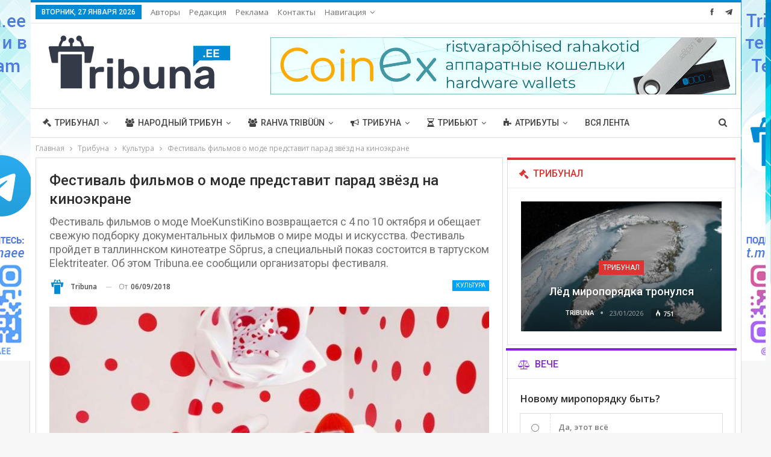

--- FILE ---
content_type: text/html; charset=UTF-8
request_url: https://tribuna.ee/tribuna/culture/mood/
body_size: 26865
content:
	<!DOCTYPE html>
		<!--[if IE 8]>
	<html class="ie ie8" lang="ru-RU"> <![endif]-->
	<!--[if IE 9]>
	<html class="ie ie9" lang="ru-RU"> <![endif]-->
	<!--[if gt IE 9]><!-->
<html lang="ru-RU"> <!--<![endif]-->
	<head>
				<meta charset="UTF-8">
		<meta http-equiv="X-UA-Compatible" content="IE=edge">
		<meta name="viewport" content="width=device-width, initial-scale=1.0">
		<link rel="pingback" href="https://tribuna.ee/xmlrpc.php"/>

		<title>Фестиваль фильмов о моде представит парад звёзд на киноэкране &#8212; Tribuna.ee</title>
<meta name='robots' content='max-image-preview:large' />

<!-- Better Open Graph, Schema.org & Twitter Integration -->
<meta property="og:locale" content="ru_ru"/>
<meta property="og:site_name" content="Tribuna.ee"/>
<meta property="og:url" content="https://tribuna.ee/tribuna/culture/mood/"/>
<meta property="og:title" content="Фестиваль фильмов о моде представит парад звёзд на киноэкране"/>
<meta property="og:image" content="https://tribuna.ee/wp-content/uploads/2018/09/Yayoi_Kusama-2.jpg"/>
<meta property="og:image:alt" content="&quot;Кусама – Бесконечность&quot;. Фото предоставлено организаторами фестиваля"/>
<meta property="article:section" content="Культура"/>
<meta property="article:tag" content="Эстония"/>
<meta property="og:description" content="«Этот год порадует нас увлекательными фильмами о таких легендарных дизайнерах, как Александр Маккуин, Вивьен Вествуд, Кристиан Диор и многих других, – рассказывает организатор фестиваля Хелен Салувеэр. – Каждый из фильмов приоткроет дверь в увлекател"/>
<meta property="og:type" content="article"/>
<meta name="twitter:card" content="summary"/>
<meta name="twitter:url" content="https://tribuna.ee/tribuna/culture/mood/"/>
<meta name="twitter:title" content="Фестиваль фильмов о моде представит парад звёзд на киноэкране"/>
<meta name="twitter:description" content="«Этот год порадует нас увлекательными фильмами о таких легендарных дизайнерах, как Александр Маккуин, Вивьен Вествуд, Кристиан Диор и многих других, – рассказывает организатор фестиваля Хелен Салувеэр. – Каждый из фильмов приоткроет дверь в увлекател"/>
<meta name="twitter:image" content="https://tribuna.ee/wp-content/uploads/2018/09/Yayoi_Kusama-2.jpg"/>
<meta name="twitter:image:alt" content="&quot;Кусама – Бесконечность&quot;. Фото предоставлено организаторами фестиваля"/>
<!-- / Better Open Graph, Schema.org & Twitter Integration. -->
<link rel='dns-prefetch' href='//fonts.googleapis.com' />
<link rel="alternate" type="application/rss+xml" title="Tribuna.ee &raquo; Лента" href="https://tribuna.ee/feed/" />
<link rel="alternate" type="application/rss+xml" title="Tribuna.ee &raquo; Лента комментариев" href="https://tribuna.ee/comments/feed/" />
<link rel="alternate" title="oEmbed (JSON)" type="application/json+oembed" href="https://tribuna.ee/wp-json/oembed/1.0/embed?url=https%3A%2F%2Ftribuna.ee%2Ftribuna%2Fculture%2Fmood%2F" />
<link rel="alternate" title="oEmbed (XML)" type="text/xml+oembed" href="https://tribuna.ee/wp-json/oembed/1.0/embed?url=https%3A%2F%2Ftribuna.ee%2Ftribuna%2Fculture%2Fmood%2F&#038;format=xml" />
<style id='wp-img-auto-sizes-contain-inline-css' type='text/css'>
img:is([sizes=auto i],[sizes^="auto," i]){contain-intrinsic-size:3000px 1500px}
/*# sourceURL=wp-img-auto-sizes-contain-inline-css */
</style>
<style id='wp-emoji-styles-inline-css' type='text/css'>

	img.wp-smiley, img.emoji {
		display: inline !important;
		border: none !important;
		box-shadow: none !important;
		height: 1em !important;
		width: 1em !important;
		margin: 0 0.07em !important;
		vertical-align: -0.1em !important;
		background: none !important;
		padding: 0 !important;
	}
/*# sourceURL=wp-emoji-styles-inline-css */
</style>
<style id='wp-block-library-inline-css' type='text/css'>
:root{--wp-block-synced-color:#7a00df;--wp-block-synced-color--rgb:122,0,223;--wp-bound-block-color:var(--wp-block-synced-color);--wp-editor-canvas-background:#ddd;--wp-admin-theme-color:#007cba;--wp-admin-theme-color--rgb:0,124,186;--wp-admin-theme-color-darker-10:#006ba1;--wp-admin-theme-color-darker-10--rgb:0,107,160.5;--wp-admin-theme-color-darker-20:#005a87;--wp-admin-theme-color-darker-20--rgb:0,90,135;--wp-admin-border-width-focus:2px}@media (min-resolution:192dpi){:root{--wp-admin-border-width-focus:1.5px}}.wp-element-button{cursor:pointer}:root .has-very-light-gray-background-color{background-color:#eee}:root .has-very-dark-gray-background-color{background-color:#313131}:root .has-very-light-gray-color{color:#eee}:root .has-very-dark-gray-color{color:#313131}:root .has-vivid-green-cyan-to-vivid-cyan-blue-gradient-background{background:linear-gradient(135deg,#00d084,#0693e3)}:root .has-purple-crush-gradient-background{background:linear-gradient(135deg,#34e2e4,#4721fb 50%,#ab1dfe)}:root .has-hazy-dawn-gradient-background{background:linear-gradient(135deg,#faaca8,#dad0ec)}:root .has-subdued-olive-gradient-background{background:linear-gradient(135deg,#fafae1,#67a671)}:root .has-atomic-cream-gradient-background{background:linear-gradient(135deg,#fdd79a,#004a59)}:root .has-nightshade-gradient-background{background:linear-gradient(135deg,#330968,#31cdcf)}:root .has-midnight-gradient-background{background:linear-gradient(135deg,#020381,#2874fc)}:root{--wp--preset--font-size--normal:16px;--wp--preset--font-size--huge:42px}.has-regular-font-size{font-size:1em}.has-larger-font-size{font-size:2.625em}.has-normal-font-size{font-size:var(--wp--preset--font-size--normal)}.has-huge-font-size{font-size:var(--wp--preset--font-size--huge)}.has-text-align-center{text-align:center}.has-text-align-left{text-align:left}.has-text-align-right{text-align:right}.has-fit-text{white-space:nowrap!important}#end-resizable-editor-section{display:none}.aligncenter{clear:both}.items-justified-left{justify-content:flex-start}.items-justified-center{justify-content:center}.items-justified-right{justify-content:flex-end}.items-justified-space-between{justify-content:space-between}.screen-reader-text{border:0;clip-path:inset(50%);height:1px;margin:-1px;overflow:hidden;padding:0;position:absolute;width:1px;word-wrap:normal!important}.screen-reader-text:focus{background-color:#ddd;clip-path:none;color:#444;display:block;font-size:1em;height:auto;left:5px;line-height:normal;padding:15px 23px 14px;text-decoration:none;top:5px;width:auto;z-index:100000}html :where(.has-border-color){border-style:solid}html :where([style*=border-top-color]){border-top-style:solid}html :where([style*=border-right-color]){border-right-style:solid}html :where([style*=border-bottom-color]){border-bottom-style:solid}html :where([style*=border-left-color]){border-left-style:solid}html :where([style*=border-width]){border-style:solid}html :where([style*=border-top-width]){border-top-style:solid}html :where([style*=border-right-width]){border-right-style:solid}html :where([style*=border-bottom-width]){border-bottom-style:solid}html :where([style*=border-left-width]){border-left-style:solid}html :where(img[class*=wp-image-]){height:auto;max-width:100%}:where(figure){margin:0 0 1em}html :where(.is-position-sticky){--wp-admin--admin-bar--position-offset:var(--wp-admin--admin-bar--height,0px)}@media screen and (max-width:600px){html :where(.is-position-sticky){--wp-admin--admin-bar--position-offset:0px}}

/*# sourceURL=wp-block-library-inline-css */
</style><style id='global-styles-inline-css' type='text/css'>
:root{--wp--preset--aspect-ratio--square: 1;--wp--preset--aspect-ratio--4-3: 4/3;--wp--preset--aspect-ratio--3-4: 3/4;--wp--preset--aspect-ratio--3-2: 3/2;--wp--preset--aspect-ratio--2-3: 2/3;--wp--preset--aspect-ratio--16-9: 16/9;--wp--preset--aspect-ratio--9-16: 9/16;--wp--preset--color--black: #000000;--wp--preset--color--cyan-bluish-gray: #abb8c3;--wp--preset--color--white: #ffffff;--wp--preset--color--pale-pink: #f78da7;--wp--preset--color--vivid-red: #cf2e2e;--wp--preset--color--luminous-vivid-orange: #ff6900;--wp--preset--color--luminous-vivid-amber: #fcb900;--wp--preset--color--light-green-cyan: #7bdcb5;--wp--preset--color--vivid-green-cyan: #00d084;--wp--preset--color--pale-cyan-blue: #8ed1fc;--wp--preset--color--vivid-cyan-blue: #0693e3;--wp--preset--color--vivid-purple: #9b51e0;--wp--preset--gradient--vivid-cyan-blue-to-vivid-purple: linear-gradient(135deg,rgb(6,147,227) 0%,rgb(155,81,224) 100%);--wp--preset--gradient--light-green-cyan-to-vivid-green-cyan: linear-gradient(135deg,rgb(122,220,180) 0%,rgb(0,208,130) 100%);--wp--preset--gradient--luminous-vivid-amber-to-luminous-vivid-orange: linear-gradient(135deg,rgb(252,185,0) 0%,rgb(255,105,0) 100%);--wp--preset--gradient--luminous-vivid-orange-to-vivid-red: linear-gradient(135deg,rgb(255,105,0) 0%,rgb(207,46,46) 100%);--wp--preset--gradient--very-light-gray-to-cyan-bluish-gray: linear-gradient(135deg,rgb(238,238,238) 0%,rgb(169,184,195) 100%);--wp--preset--gradient--cool-to-warm-spectrum: linear-gradient(135deg,rgb(74,234,220) 0%,rgb(151,120,209) 20%,rgb(207,42,186) 40%,rgb(238,44,130) 60%,rgb(251,105,98) 80%,rgb(254,248,76) 100%);--wp--preset--gradient--blush-light-purple: linear-gradient(135deg,rgb(255,206,236) 0%,rgb(152,150,240) 100%);--wp--preset--gradient--blush-bordeaux: linear-gradient(135deg,rgb(254,205,165) 0%,rgb(254,45,45) 50%,rgb(107,0,62) 100%);--wp--preset--gradient--luminous-dusk: linear-gradient(135deg,rgb(255,203,112) 0%,rgb(199,81,192) 50%,rgb(65,88,208) 100%);--wp--preset--gradient--pale-ocean: linear-gradient(135deg,rgb(255,245,203) 0%,rgb(182,227,212) 50%,rgb(51,167,181) 100%);--wp--preset--gradient--electric-grass: linear-gradient(135deg,rgb(202,248,128) 0%,rgb(113,206,126) 100%);--wp--preset--gradient--midnight: linear-gradient(135deg,rgb(2,3,129) 0%,rgb(40,116,252) 100%);--wp--preset--font-size--small: 13px;--wp--preset--font-size--medium: 20px;--wp--preset--font-size--large: 36px;--wp--preset--font-size--x-large: 42px;--wp--preset--spacing--20: 0.44rem;--wp--preset--spacing--30: 0.67rem;--wp--preset--spacing--40: 1rem;--wp--preset--spacing--50: 1.5rem;--wp--preset--spacing--60: 2.25rem;--wp--preset--spacing--70: 3.38rem;--wp--preset--spacing--80: 5.06rem;--wp--preset--shadow--natural: 6px 6px 9px rgba(0, 0, 0, 0.2);--wp--preset--shadow--deep: 12px 12px 50px rgba(0, 0, 0, 0.4);--wp--preset--shadow--sharp: 6px 6px 0px rgba(0, 0, 0, 0.2);--wp--preset--shadow--outlined: 6px 6px 0px -3px rgb(255, 255, 255), 6px 6px rgb(0, 0, 0);--wp--preset--shadow--crisp: 6px 6px 0px rgb(0, 0, 0);}:where(.is-layout-flex){gap: 0.5em;}:where(.is-layout-grid){gap: 0.5em;}body .is-layout-flex{display: flex;}.is-layout-flex{flex-wrap: wrap;align-items: center;}.is-layout-flex > :is(*, div){margin: 0;}body .is-layout-grid{display: grid;}.is-layout-grid > :is(*, div){margin: 0;}:where(.wp-block-columns.is-layout-flex){gap: 2em;}:where(.wp-block-columns.is-layout-grid){gap: 2em;}:where(.wp-block-post-template.is-layout-flex){gap: 1.25em;}:where(.wp-block-post-template.is-layout-grid){gap: 1.25em;}.has-black-color{color: var(--wp--preset--color--black) !important;}.has-cyan-bluish-gray-color{color: var(--wp--preset--color--cyan-bluish-gray) !important;}.has-white-color{color: var(--wp--preset--color--white) !important;}.has-pale-pink-color{color: var(--wp--preset--color--pale-pink) !important;}.has-vivid-red-color{color: var(--wp--preset--color--vivid-red) !important;}.has-luminous-vivid-orange-color{color: var(--wp--preset--color--luminous-vivid-orange) !important;}.has-luminous-vivid-amber-color{color: var(--wp--preset--color--luminous-vivid-amber) !important;}.has-light-green-cyan-color{color: var(--wp--preset--color--light-green-cyan) !important;}.has-vivid-green-cyan-color{color: var(--wp--preset--color--vivid-green-cyan) !important;}.has-pale-cyan-blue-color{color: var(--wp--preset--color--pale-cyan-blue) !important;}.has-vivid-cyan-blue-color{color: var(--wp--preset--color--vivid-cyan-blue) !important;}.has-vivid-purple-color{color: var(--wp--preset--color--vivid-purple) !important;}.has-black-background-color{background-color: var(--wp--preset--color--black) !important;}.has-cyan-bluish-gray-background-color{background-color: var(--wp--preset--color--cyan-bluish-gray) !important;}.has-white-background-color{background-color: var(--wp--preset--color--white) !important;}.has-pale-pink-background-color{background-color: var(--wp--preset--color--pale-pink) !important;}.has-vivid-red-background-color{background-color: var(--wp--preset--color--vivid-red) !important;}.has-luminous-vivid-orange-background-color{background-color: var(--wp--preset--color--luminous-vivid-orange) !important;}.has-luminous-vivid-amber-background-color{background-color: var(--wp--preset--color--luminous-vivid-amber) !important;}.has-light-green-cyan-background-color{background-color: var(--wp--preset--color--light-green-cyan) !important;}.has-vivid-green-cyan-background-color{background-color: var(--wp--preset--color--vivid-green-cyan) !important;}.has-pale-cyan-blue-background-color{background-color: var(--wp--preset--color--pale-cyan-blue) !important;}.has-vivid-cyan-blue-background-color{background-color: var(--wp--preset--color--vivid-cyan-blue) !important;}.has-vivid-purple-background-color{background-color: var(--wp--preset--color--vivid-purple) !important;}.has-black-border-color{border-color: var(--wp--preset--color--black) !important;}.has-cyan-bluish-gray-border-color{border-color: var(--wp--preset--color--cyan-bluish-gray) !important;}.has-white-border-color{border-color: var(--wp--preset--color--white) !important;}.has-pale-pink-border-color{border-color: var(--wp--preset--color--pale-pink) !important;}.has-vivid-red-border-color{border-color: var(--wp--preset--color--vivid-red) !important;}.has-luminous-vivid-orange-border-color{border-color: var(--wp--preset--color--luminous-vivid-orange) !important;}.has-luminous-vivid-amber-border-color{border-color: var(--wp--preset--color--luminous-vivid-amber) !important;}.has-light-green-cyan-border-color{border-color: var(--wp--preset--color--light-green-cyan) !important;}.has-vivid-green-cyan-border-color{border-color: var(--wp--preset--color--vivid-green-cyan) !important;}.has-pale-cyan-blue-border-color{border-color: var(--wp--preset--color--pale-cyan-blue) !important;}.has-vivid-cyan-blue-border-color{border-color: var(--wp--preset--color--vivid-cyan-blue) !important;}.has-vivid-purple-border-color{border-color: var(--wp--preset--color--vivid-purple) !important;}.has-vivid-cyan-blue-to-vivid-purple-gradient-background{background: var(--wp--preset--gradient--vivid-cyan-blue-to-vivid-purple) !important;}.has-light-green-cyan-to-vivid-green-cyan-gradient-background{background: var(--wp--preset--gradient--light-green-cyan-to-vivid-green-cyan) !important;}.has-luminous-vivid-amber-to-luminous-vivid-orange-gradient-background{background: var(--wp--preset--gradient--luminous-vivid-amber-to-luminous-vivid-orange) !important;}.has-luminous-vivid-orange-to-vivid-red-gradient-background{background: var(--wp--preset--gradient--luminous-vivid-orange-to-vivid-red) !important;}.has-very-light-gray-to-cyan-bluish-gray-gradient-background{background: var(--wp--preset--gradient--very-light-gray-to-cyan-bluish-gray) !important;}.has-cool-to-warm-spectrum-gradient-background{background: var(--wp--preset--gradient--cool-to-warm-spectrum) !important;}.has-blush-light-purple-gradient-background{background: var(--wp--preset--gradient--blush-light-purple) !important;}.has-blush-bordeaux-gradient-background{background: var(--wp--preset--gradient--blush-bordeaux) !important;}.has-luminous-dusk-gradient-background{background: var(--wp--preset--gradient--luminous-dusk) !important;}.has-pale-ocean-gradient-background{background: var(--wp--preset--gradient--pale-ocean) !important;}.has-electric-grass-gradient-background{background: var(--wp--preset--gradient--electric-grass) !important;}.has-midnight-gradient-background{background: var(--wp--preset--gradient--midnight) !important;}.has-small-font-size{font-size: var(--wp--preset--font-size--small) !important;}.has-medium-font-size{font-size: var(--wp--preset--font-size--medium) !important;}.has-large-font-size{font-size: var(--wp--preset--font-size--large) !important;}.has-x-large-font-size{font-size: var(--wp--preset--font-size--x-large) !important;}
/*# sourceURL=global-styles-inline-css */
</style>

<style id='classic-theme-styles-inline-css' type='text/css'>
/*! This file is auto-generated */
.wp-block-button__link{color:#fff;background-color:#32373c;border-radius:9999px;box-shadow:none;text-decoration:none;padding:calc(.667em + 2px) calc(1.333em + 2px);font-size:1.125em}.wp-block-file__button{background:#32373c;color:#fff;text-decoration:none}
/*# sourceURL=/wp-includes/css/classic-themes.min.css */
</style>
<link rel='stylesheet' id='contact-form-7-css' href='https://tribuna.ee/wp-content/plugins/contact-form-7/includes/css/styles.css?ver=5.7.7' type='text/css' media='all' />
<link rel='stylesheet' id='better-framework-main-fonts-css' href='https://fonts.googleapis.com/css?family=Open+Sans:400,600%7CRoboto:400,500,400italic&#038;display=swap' type='text/css' media='all' />
<script type="text/javascript" src="https://tribuna.ee/wp-includes/js/jquery/jquery.min.js?ver=3.7.1" id="jquery-core-js"></script>
<script type="text/javascript" src="https://tribuna.ee/wp-includes/js/jquery/jquery-migrate.min.js?ver=3.4.1" id="jquery-migrate-js"></script>
<script type="text/javascript" src="https://tribuna.ee/wp-content/plugins/revslider/public/assets/js/rbtools.min.js?ver=6.5.5" async id="tp-tools-js"></script>
<script type="text/javascript" src="https://tribuna.ee/wp-content/plugins/revslider/public/assets/js/rs6.min.js?ver=6.5.5" async id="revmin-js"></script>
<link rel="https://api.w.org/" href="https://tribuna.ee/wp-json/" /><link rel="alternate" title="JSON" type="application/json" href="https://tribuna.ee/wp-json/wp/v2/posts/6807" /><link rel="EditURI" type="application/rsd+xml" title="RSD" href="https://tribuna.ee/xmlrpc.php?rsd" />
<meta name="generator" content="WordPress 6.9" />
<link rel="canonical" href="https://tribuna.ee/tribuna/culture/mood/" />
<link rel='shortlink' href='https://tribuna.ee/?p=6807' />
			<link rel="amphtml" href="https://tribuna.ee/amp/tribuna/culture/mood/"/>
						<link rel="shortcut icon" href="https://tribuna.ee/wp-content/uploads/2020/03/favicon_fav_grey.png">			<link rel="apple-touch-icon" href="https://tribuna.ee/wp-content/uploads/2020/03/favicon_fav_grey.png">			<link rel="apple-touch-icon" sizes="114x114" href="https://tribuna.ee/wp-content/uploads/2020/03/favicon_fav_grey.png">			<link rel="apple-touch-icon" sizes="72x72" href="https://tribuna.ee/wp-content/uploads/2020/03/favicon_fav_grey.png">			<link rel="apple-touch-icon" sizes="144x144" href="https://tribuna.ee/wp-content/uploads/2020/03/favicon_fav_grey.png"><meta name="generator" content="Powered by WPBakery Page Builder - drag and drop page builder for WordPress."/>
<script type="application/ld+json">{
    "@context": "http://schema.org/",
    "@type": "Organization",
    "@id": "#organization",
    "logo": {
        "@type": "ImageObject",
        "url": "https://tribuna.ee/wp-content/uploads/2022/01/Tribuna_ee_331.png"
    },
    "url": "https://tribuna.ee/",
    "name": "Tribuna.ee",
    "description": "Tribuna.ee"
}</script>
<script type="application/ld+json">{
    "@context": "http://schema.org/",
    "@type": "WebSite",
    "name": "Tribuna.ee",
    "alternateName": "Tribuna.ee",
    "url": "https://tribuna.ee/"
}</script>
<script type="application/ld+json">{
    "@context": "http://schema.org/",
    "@type": "BlogPosting",
    "headline": "\u0424\u0435\u0441\u0442\u0438\u0432\u0430\u043b\u044c \u0444\u0438\u043b\u044c\u043c\u043e\u0432 \u043e \u043c\u043e\u0434\u0435 \u043f\u0440\u0435\u0434\u0441\u0442\u0430\u0432\u0438\u0442 \u043f\u0430\u0440\u0430\u0434 \u0437\u0432\u0451\u0437\u0434 \u043d\u0430 \u043a\u0438\u043d\u043e\u044d\u043a\u0440\u0430\u043d\u0435",
    "description": "\u00ab\u042d\u0442\u043e\u0442 \u0433\u043e\u0434 \u043f\u043e\u0440\u0430\u0434\u0443\u0435\u0442 \u043d\u0430\u0441 \u0443\u0432\u043b\u0435\u043a\u0430\u0442\u0435\u043b\u044c\u043d\u044b\u043c\u0438 \u0444\u0438\u043b\u044c\u043c\u0430\u043c\u0438 \u043e \u0442\u0430\u043a\u0438\u0445 \u043b\u0435\u0433\u0435\u043d\u0434\u0430\u0440\u043d\u044b\u0445 \u0434\u0438\u0437\u0430\u0439\u043d\u0435\u0440\u0430\u0445, \u043a\u0430\u043a \u0410\u043b\u0435\u043a\u0441\u0430\u043d\u0434\u0440 \u041c\u0430\u043a\u043a\u0443\u0438\u043d, \u0412\u0438\u0432\u044c\u0435\u043d \u0412\u0435\u0441\u0442\u0432\u0443\u0434, \u041a\u0440\u0438\u0441\u0442\u0438\u0430\u043d \u0414\u0438\u043e\u0440 \u0438 \u043c\u043d\u043e\u0433\u0438\u0445 \u0434\u0440\u0443\u0433\u0438\u0445, \u2013 \u0440\u0430\u0441\u0441\u043a\u0430\u0437\u044b\u0432\u0430\u0435\u0442 \u043e\u0440\u0433\u0430\u043d\u0438\u0437\u0430\u0442\u043e\u0440 \u0444\u0435\u0441\u0442\u0438\u0432\u0430\u043b\u044f \u0425\u0435\u043b\u0435\u043d \u0421\u0430\u043b\u0443\u0432\u0435\u044d\u0440. \u2013 \u041a\u0430\u0436\u0434\u044b\u0439 \u0438\u0437 \u0444\u0438\u043b\u044c\u043c\u043e\u0432 \u043f\u0440\u0438\u043e\u0442\u043a\u0440\u043e\u0435\u0442 \u0434\u0432\u0435\u0440\u044c \u0432 \u0443\u0432\u043b\u0435\u043a\u0430\u0442\u0435\u043b",
    "datePublished": "2018-09-06",
    "dateModified": "2018-09-05",
    "author": {
        "@type": "Person",
        "@id": "#person-Tribuna",
        "name": "Tribuna"
    },
    "image": "https://tribuna.ee/wp-content/uploads/2018/09/Yayoi_Kusama-2.jpg",
    "interactionStatistic": [
        {
            "@type": "InteractionCounter",
            "interactionType": "http://schema.org/CommentAction",
            "userInteractionCount": "0"
        }
    ],
    "publisher": {
        "@id": "#organization"
    },
    "mainEntityOfPage": "https://tribuna.ee/tribuna/culture/mood/"
}</script>
<link rel='stylesheet' id='bs-icons' href='https://tribuna.ee/wp-content/plugins/better-adsmanager/includes/libs/better-framework/assets/css/bs-icons.css' type='text/css' media='all' />
<link rel='stylesheet' id='better-social-counter' href='https://tribuna.ee/wp-content/plugins/better-social-counter/css/style.min.css' type='text/css' media='all' />
<link rel='stylesheet' id='bf-slick' href='https://tribuna.ee/wp-content/plugins/better-adsmanager/includes/libs/better-framework/assets/css/slick.min.css' type='text/css' media='all' />
<link rel='stylesheet' id='fontawesome' href='https://tribuna.ee/wp-content/plugins/better-adsmanager/includes/libs/better-framework/assets/css/font-awesome.min.css' type='text/css' media='all' />
<link rel='stylesheet' id='br-numbers' href='https://fonts.googleapis.com/css?family=Oswald&text=0123456789./\%' type='text/css' media='all' />
<link rel='stylesheet' id='better-reviews' href='https://tribuna.ee/wp-content/plugins/better-reviews/css/better-reviews.min.css' type='text/css' media='all' />
<link rel='stylesheet' id='pretty-photo' href='https://tribuna.ee/wp-content/plugins/better-adsmanager/includes/libs/better-framework/assets/css/pretty-photo.min.css' type='text/css' media='all' />
<link rel='stylesheet' id='theme-libs' href='https://tribuna.ee/wp-content/themes/publisher/css/theme-libs.min.css' type='text/css' media='all' />
<link rel='stylesheet' id='publisher' href='https://tribuna.ee/wp-content/themes/publisher/style-7.10.0.min.css' type='text/css' media='all' />
<link rel='stylesheet' id='publisher-theme-clean-tech' href='https://tribuna.ee/wp-content/themes/publisher/includes/styles/clean-tech/style.min.css' type='text/css' media='all' />
<link rel='stylesheet' id='7.10.0-1769529292' href='https://tribuna.ee/wp-content/bs-booster-cache/8b85d5f308b2b57e78c7672373111ee6.css' type='text/css' media='all' />
<meta name="generator" content="Powered by Slider Revolution 6.5.5 - responsive, Mobile-Friendly Slider Plugin for WordPress with comfortable drag and drop interface." />
<link rel="icon" href="https://tribuna.ee/wp-content/uploads/2020/03/cropped-favicon_fav_grey-1-32x32.png" sizes="32x32" />
<link rel="icon" href="https://tribuna.ee/wp-content/uploads/2020/03/cropped-favicon_fav_grey-1-192x192.png" sizes="192x192" />
<link rel="apple-touch-icon" href="https://tribuna.ee/wp-content/uploads/2020/03/cropped-favicon_fav_grey-1-180x180.png" />
<meta name="msapplication-TileImage" content="https://tribuna.ee/wp-content/uploads/2020/03/cropped-favicon_fav_grey-1-270x270.png" />
<script type="text/javascript">function setREVStartSize(e){
			//window.requestAnimationFrame(function() {				 
				window.RSIW = window.RSIW===undefined ? window.innerWidth : window.RSIW;	
				window.RSIH = window.RSIH===undefined ? window.innerHeight : window.RSIH;	
				try {								
					var pw = document.getElementById(e.c).parentNode.offsetWidth,
						newh;
					pw = pw===0 || isNaN(pw) ? window.RSIW : pw;
					e.tabw = e.tabw===undefined ? 0 : parseInt(e.tabw);
					e.thumbw = e.thumbw===undefined ? 0 : parseInt(e.thumbw);
					e.tabh = e.tabh===undefined ? 0 : parseInt(e.tabh);
					e.thumbh = e.thumbh===undefined ? 0 : parseInt(e.thumbh);
					e.tabhide = e.tabhide===undefined ? 0 : parseInt(e.tabhide);
					e.thumbhide = e.thumbhide===undefined ? 0 : parseInt(e.thumbhide);
					e.mh = e.mh===undefined || e.mh=="" || e.mh==="auto" ? 0 : parseInt(e.mh,0);		
					if(e.layout==="fullscreen" || e.l==="fullscreen") 						
						newh = Math.max(e.mh,window.RSIH);					
					else{					
						e.gw = Array.isArray(e.gw) ? e.gw : [e.gw];
						for (var i in e.rl) if (e.gw[i]===undefined || e.gw[i]===0) e.gw[i] = e.gw[i-1];					
						e.gh = e.el===undefined || e.el==="" || (Array.isArray(e.el) && e.el.length==0)? e.gh : e.el;
						e.gh = Array.isArray(e.gh) ? e.gh : [e.gh];
						for (var i in e.rl) if (e.gh[i]===undefined || e.gh[i]===0) e.gh[i] = e.gh[i-1];
											
						var nl = new Array(e.rl.length),
							ix = 0,						
							sl;					
						e.tabw = e.tabhide>=pw ? 0 : e.tabw;
						e.thumbw = e.thumbhide>=pw ? 0 : e.thumbw;
						e.tabh = e.tabhide>=pw ? 0 : e.tabh;
						e.thumbh = e.thumbhide>=pw ? 0 : e.thumbh;					
						for (var i in e.rl) nl[i] = e.rl[i]<window.RSIW ? 0 : e.rl[i];
						sl = nl[0];									
						for (var i in nl) if (sl>nl[i] && nl[i]>0) { sl = nl[i]; ix=i;}															
						var m = pw>(e.gw[ix]+e.tabw+e.thumbw) ? 1 : (pw-(e.tabw+e.thumbw)) / (e.gw[ix]);					
						newh =  (e.gh[ix] * m) + (e.tabh + e.thumbh);
					}
					var el = document.getElementById(e.c);
					if (el!==null && el) el.style.height = newh+"px";					
					el = document.getElementById(e.c+"_wrapper");
					if (el!==null && el) {
						el.style.height = newh+"px";
						el.style.display = "block";
					}
				} catch(e){
					console.log("Failure at Presize of Slider:" + e)
				}					   
			//});
		  };</script>
<noscript><style> .wpb_animate_when_almost_visible { opacity: 1; }</style></noscript>	<link rel='stylesheet' id='tosrus-style-css' href='https://tribuna.ee/wp-content/plugins/totalpoll/templates/default/assets/css/jquery.tosrus.min.css?ver=3.3.2' type='text/css' media='all' />
<link rel='stylesheet' id='rs-plugin-settings-css' href='https://tribuna.ee/wp-content/plugins/revslider/public/assets/css/rs6.css?ver=6.5.5' type='text/css' media='all' />
<style id='rs-plugin-settings-inline-css' type='text/css'>
#rs-demo-id {}
/*# sourceURL=rs-plugin-settings-inline-css */
</style>
</head>

<body data-rsssl=1 class="wp-singular post-template-default single single-post postid-6807 single-format-standard wp-theme-publisher bs-theme bs-publisher bs-publisher-clean-tech active-light-box active-top-line ltr close-rh page-layout-2-col page-layout-2-col-right boxed active-sticky-sidebar main-menu-sticky main-menu-full-width active-ajax-search single-prim-cat-28 single-cat-28  bs-show-ha bs-show-ha-b wpb-js-composer js-comp-ver-6.7.0 vc_responsive bs-ll-a" dir="ltr">
		<div class="main-wrap content-main-wrap">
			<header id="header" class="site-header header-style-2 full-width" itemscope="itemscope" itemtype="https://schema.org/WPHeader">

		<section class="topbar topbar-style-1 hidden-xs hidden-xs">
	<div class="content-wrap">
		<div class="container">
			<div class="topbar-inner clearfix">

									<div class="section-links">
								<div  class="  better-studio-shortcode bsc-clearfix better-social-counter style-button not-colored in-4-col">
						<ul class="social-list bsc-clearfix"><li class="social-item facebook"><a href = "https://www.facebook.com/Tribuna.ee" target = "_blank" > <i class="item-icon bsfi-facebook" ></i><span class="item-title" > Нравится </span> </a> </li> <li class="social-item telegram"><a href = "https://t.me/tribunaee" target = "_blank" > <i class="item-icon bsfi-telegram" ></i><span class="item-title" > Нравится </span> </a> </li> 			</ul>
		</div>
							</div>
				
				<div class="section-menu">
						<div id="menu-top" class="menu top-menu-wrapper" role="navigation" itemscope="itemscope" itemtype="https://schema.org/SiteNavigationElement">
		<nav class="top-menu-container">

			<ul id="top-navigation" class="top-menu menu clearfix bsm-pure">
									<li id="topbar-date" class="menu-item menu-item-date">
					<span
						class="topbar-date">Вторник, 27 января 2026</span>
					</li>
					<li id="menu-item-286" class="menu-item menu-item-type-post_type menu-item-object-page better-anim-fade menu-item-286"><a href="https://tribuna.ee/participants/">Авторы</a></li>
<li id="menu-item-508" class="menu-item menu-item-type-post_type menu-item-object-page better-anim-fade menu-item-508"><a href="https://tribuna.ee/editorial/">Редакция</a></li>
<li id="menu-item-517" class="menu-item menu-item-type-post_type menu-item-object-page better-anim-fade menu-item-517"><a href="https://tribuna.ee/advertising-2/">Реклама</a></li>
<li id="menu-item-259" class="menu-item menu-item-type-post_type menu-item-object-page better-anim-fade menu-item-259"><a href="https://tribuna.ee/contact/">Контакты</a></li>
<li id="menu-item-115299" class="menu-item menu-item-type-custom menu-item-object-custom menu-item-has-children better-anim-fade menu-item-115299"><a href="#">Навигация</a>
<ul class="sub-menu">
	<li id="menu-item-115300" class="menu-item menu-item-type-post_type menu-item-object-page menu-item-home better-anim-fade menu-item-115300"><a href="https://tribuna.ee/">Обычная</a></li>
	<li id="menu-item-115294" class="menu-have-icon menu-icon-type-bs-icons menu-item menu-item-type-post_type menu-item-object-page better-anim-fade menu-item-115294"><a href="https://tribuna.ee/lenta/">Лента</a></li>
</ul>
</li>
			</ul>

		</nav>
	</div>
				</div>
			</div>
		</div>
	</div>
</section>
		<div class="header-inner">
			<div class="content-wrap">
				<div class="container">
					<div class="row">
						<div class="row-height">
							<div class="logo-col col-xs-4">
								<div class="col-inside">
									<div id="site-branding" class="site-branding">
	<p  id="site-title" class="logo h1 img-logo">
	<a href="https://tribuna.ee/" itemprop="url" rel="home">
					<img id="site-logo" src="https://tribuna.ee/wp-content/uploads/2022/01/Tribuna_ee_331.png"
			     alt="Tribuna"  data-bsrjs="https://tribuna.ee/wp-content/uploads/2022/01/Tribuna_ee_545.png"  />

			<span class="site-title">Tribuna - Tribuna.ee</span>
				</a>
</p>
</div><!-- .site-branding -->
								</div>
							</div>
															<div class="sidebar-col col-xs-8">
									<div class="col-inside">
										<aside id="sidebar" class="sidebar" role="complementary" itemscope="itemscope" itemtype="https://schema.org/WPSideBar">
											<div class="mcq mcq-loc-header_aside_logo mcq-align-right mcq-column-1 no-bg-box-model"><div id="mcq-34573-306857201" class="mcq-container mcq-type-image " itemscope="" itemtype="https://schema.org/WPAdBlock" data-adid="34573" data-type="image"><a itemprop="url" class="mcq-link" href="https://coinex.cash/?lang=ru" target="_blank" ><img class="mcq-image" src="https://tribuna.ee/wp-content/uploads/2021/07/coinex-banner_wlt.jpg" alt="banner_728x90_coinex_wlt" /></a></div></div>										</aside>
									</div>
								</div>
														</div>
					</div>
				</div>
			</div>
		</div>

		<div id="menu-main" class="menu main-menu-wrapper show-search-item menu-actions-btn-width-1" role="navigation" itemscope="itemscope" itemtype="https://schema.org/SiteNavigationElement">
	<div class="main-menu-inner">
		<div class="content-wrap">
			<div class="container">

				<nav class="main-menu-container">
					<ul id="main-navigation" class="main-menu menu bsm-pure clearfix">
						<li id="menu-item-232" class="menu-have-icon menu-icon-type-fontawesome menu-item menu-item-type-taxonomy menu-item-object-category menu-term-29 better-anim-slide-bottom-in menu-item-has-children menu-item-has-mega menu-item-mega-grid-posts menu-item-232"><a href="https://tribuna.ee/category/reviews/"><i class="bf-icon  fa fa-gavel"></i>Трибунал</a>
<!-- Mega Menu Start -->
	<div class="mega-menu mega-grid-posts">
		<div class="content-wrap bs-tab-anim bs-tab-animated active">
					<div class="bs-pagination-wrapper main-term-29 next_prev ">
			<div class="listing listing-grid listing-grid-1 clearfix columns-4">
		<div class="post-141349 type-post format-standard has-post-thumbnail  simple-grid  listing-item listing-item-grid listing-item-grid-1 main-term-29">
	<div class="item-inner">
					<div class="featured clearfix">
				<div class="term-badges floated"><span class="term-badge term-29"><a href="https://tribuna.ee/category/reviews/">Трибунал</a></span></div>				<a  title="Лёд миропорядка тронулся" data-src="https://tribuna.ee/wp-content/uploads/2026/01/original-357x210.jpg" data-bs-srcset="{&quot;baseurl&quot;:&quot;https:\/\/tribuna.ee\/wp-content\/uploads\/2026\/01\/&quot;,&quot;sizes&quot;:{&quot;210&quot;:&quot;original-210x136.jpg&quot;,&quot;279&quot;:&quot;original-279x220.jpg&quot;,&quot;357&quot;:&quot;original-357x210.jpg&quot;,&quot;750&quot;:&quot;original-750x430.jpg&quot;,&quot;1280&quot;:&quot;original.jpg&quot;}}"						class="img-holder" href="https://tribuna.ee/reviews/ljod_tronulsja/"></a>

							</div>
		<p class="title">		<a href="https://tribuna.ee/reviews/ljod_tronulsja/" class="post-title post-url">
			Лёд миропорядка тронулся		</a>
		</p>	</div>
	</div >
	<div class="post-140224 type-post format-standard has-post-thumbnail  simple-grid  listing-item listing-item-grid listing-item-grid-1 main-term-29">
	<div class="item-inner">
					<div class="featured clearfix">
				<div class="term-badges floated"><span class="term-badge term-29"><a href="https://tribuna.ee/category/reviews/">Трибунал</a></span></div>				<a  title="Нужен ли нам флаг Украины на государственных зданиях?" data-src="https://tribuna.ee/wp-content/uploads/2025/03/DSC_2973-357x210.jpg" data-bs-srcset="{&quot;baseurl&quot;:&quot;https:\/\/tribuna.ee\/wp-content\/uploads\/2025\/03\/&quot;,&quot;sizes&quot;:{&quot;210&quot;:&quot;DSC_2973-210x136.jpg&quot;,&quot;279&quot;:&quot;DSC_2973-279x220.jpg&quot;,&quot;357&quot;:&quot;DSC_2973-357x210.jpg&quot;,&quot;750&quot;:&quot;DSC_2973-750x430.jpg&quot;,&quot;2560&quot;:&quot;DSC_2973-scaled.jpg&quot;}}"						class="img-holder" href="https://tribuna.ee/reviews/nuzen-li-nam-flag-ukrainy-na/"></a>

							</div>
		<p class="title">		<a href="https://tribuna.ee/reviews/nuzen-li-nam-flag-ukrainy-na/" class="post-title post-url">
			Нужен ли нам флаг Украины на государственных зданиях?		</a>
		</p>	</div>
	</div >
	<div class="post-132898 type-post format-standard has-post-thumbnail  simple-grid  listing-item listing-item-grid listing-item-grid-1 main-term-29">
	<div class="item-inner">
					<div class="featured clearfix">
				<div class="term-badges floated"><span class="term-badge term-29"><a href="https://tribuna.ee/category/reviews/">Трибунал</a></span></div>				<a  title="В Эстонии еда становится роскошью — народ платит за чужие войны" data-src="https://tribuna.ee/wp-content/uploads/2025/11/bednost-357x210.jpg" data-bs-srcset="{&quot;baseurl&quot;:&quot;https:\/\/tribuna.ee\/wp-content\/uploads\/2025\/11\/&quot;,&quot;sizes&quot;:{&quot;210&quot;:&quot;bednost-210x136.jpg&quot;,&quot;279&quot;:&quot;bednost-279x220.jpg&quot;,&quot;357&quot;:&quot;bednost-357x210.jpg&quot;,&quot;750&quot;:&quot;bednost-750x430.jpg&quot;,&quot;1536&quot;:&quot;bednost.jpg&quot;}}"						class="img-holder" href="https://tribuna.ee/reviews/v-estonii-eda-stanovitsa-roskoshju/"></a>

							</div>
		<p class="title">		<a href="https://tribuna.ee/reviews/v-estonii-eda-stanovitsa-roskoshju/" class="post-title post-url">
			В Эстонии еда становится роскошью — народ платит за чужие войны		</a>
		</p>	</div>
	</div >
	<div class="post-131683 type-post format-standard has-post-thumbnail  simple-grid  listing-item listing-item-grid listing-item-grid-1 main-term-29">
	<div class="item-inner">
					<div class="featured clearfix">
				<div class="term-badges floated"><span class="term-badge term-29"><a href="https://tribuna.ee/category/reviews/">Трибунал</a></span></div>				<a  title="Обманула ли Центристская партия русскоязычных избирателей?" data-src="https://tribuna.ee/wp-content/uploads/2025/06/IMG_20250618_120735-357x210.jpg" data-bs-srcset="{&quot;baseurl&quot;:&quot;https:\/\/tribuna.ee\/wp-content\/uploads\/2025\/06\/&quot;,&quot;sizes&quot;:{&quot;210&quot;:&quot;IMG_20250618_120735-210x136.jpg&quot;,&quot;279&quot;:&quot;IMG_20250618_120735-279x220.jpg&quot;,&quot;357&quot;:&quot;IMG_20250618_120735-357x210.jpg&quot;,&quot;750&quot;:&quot;IMG_20250618_120735-750x430.jpg&quot;,&quot;800&quot;:&quot;IMG_20250618_120735-scaled-e1750250630489.jpg&quot;}}"						class="img-holder" href="https://tribuna.ee/reviews/obmanula-li-centristskaya-partiya/"></a>

							</div>
		<p class="title">		<a href="https://tribuna.ee/reviews/obmanula-li-centristskaya-partiya/" class="post-title post-url">
			Обманула ли Центристская партия русскоязычных избирателей?		</a>
		</p>	</div>
	</div >
	</div>
	
	</div><div class="bs-pagination bs-ajax-pagination next_prev main-term-29 clearfix">
			<script>var bs_ajax_paginate_467741320 = '{"query":{"paginate":"next_prev","show_label":1,"order_by":"date","count":4,"category":"29","_layout":{"state":"1|1|0","page":"2-col-right"}},"type":"wp_query","view":"Publisher::bs_pagin_ajax_mega_grid_posts","current_page":1,"ajax_url":"\/wp-admin\/admin-ajax.php","remove_duplicates":"0","paginate":"next_prev","_layout":{"state":"1|1|0","page":"2-col-right"},"_bs_pagin_token":"69fdd6a"}';</script>				<a class="btn-bs-pagination prev disabled" rel="prev" data-id="467741320"
				   title="Предыдущие">
					<i class="fa fa-angle-left"
					   aria-hidden="true"></i> Предыдущие				</a>
				<a  rel="next" class="btn-bs-pagination next"
				   data-id="467741320" title="Следующие">
					Следующие <i
							class="fa fa-angle-right" aria-hidden="true"></i>
				</a>
				</div>		</div>
	</div>

<!-- Mega Menu End -->
</li>
<li id="menu-item-230" class="menu-have-icon menu-icon-type-fontawesome menu-item menu-item-type-taxonomy menu-item-object-category menu-term-23 better-anim-slide-bottom-in menu-item-has-children menu-item-has-mega menu-item-mega-tabbed-grid-posts menu-item-230"><a href="https://tribuna.ee/category/public/"><i class="bf-icon  fa fa-group"></i>Народный трибун</a>
<!-- Mega Menu Start -->
	<div class="mega-menu tabbed-grid-posts">
		<div class="content-wrap clearfix">
			<ul class="tabs-section">
								<li class="active">
					<a href="https://tribuna.ee/category/public/"
					   data-target="#mtab-20724586-23"
					   data-toggle="tab" aria-expanded="true"
					   class="term-23">
						<i class="fa fa-angle-right"></i> Все					</a>
				</li>
									<li>
						<a href="https://tribuna.ee/category/public/feuilleton/"
						   data-target="#mtab-20724586-265"
						   data-deferred-init="398406436"
						   data-toggle="tab" data-deferred-event="mouseenter"
						   class="term-265">
							<i class="fa fa-angle-right"></i> Трибуле						</a>
					</li>
								</ul>
			<div class="tab-content">
				<div class="tab-pane bs-tab-anim bs-tab-animated active"
				     id="mtab-20724586-23">
							<div class="bs-pagination-wrapper main-term-23 next_prev ">
			<div class="listing listing-grid listing-grid-1 clearfix columns-3">
		<div class="post-142066 type-post format-standard has-post-thumbnail  simple-grid  listing-item listing-item-grid listing-item-grid-1 main-term-23">
	<div class="item-inner">
					<div class="featured clearfix">
				<div class="term-badges floated"><span class="term-badge term-23"><a href="https://tribuna.ee/category/public/">Народный трибун</a></span></div>				<a  title="Ингерман: Как стимулировать рождаемость?" data-src="https://tribuna.ee/wp-content/uploads/2019/10/TASS_31834298-800x533-357x210.jpg" data-bs-srcset="{&quot;baseurl&quot;:&quot;https:\/\/tribuna.ee\/wp-content\/uploads\/2019\/10\/&quot;,&quot;sizes&quot;:{&quot;210&quot;:&quot;TASS_31834298-800x533-210x136.jpg&quot;,&quot;279&quot;:&quot;TASS_31834298-800x533-279x220.jpg&quot;,&quot;357&quot;:&quot;TASS_31834298-800x533-357x210.jpg&quot;,&quot;750&quot;:&quot;TASS_31834298-800x533-750x430.jpg&quot;,&quot;800&quot;:&quot;TASS_31834298-800x533.jpg&quot;}}"						class="img-holder" href="https://tribuna.ee/public/ingerman-kak-stimulirovat-rozdaemost/"></a>

							</div>
		<p class="title">		<a href="https://tribuna.ee/public/ingerman-kak-stimulirovat-rozdaemost/" class="post-title post-url">
			Ингерман: Как стимулировать рождаемость?		</a>
		</p>	</div>
	</div >
	<div class="post-141919 type-post format-standard has-post-thumbnail  simple-grid  listing-item listing-item-grid listing-item-grid-1 main-term-23">
	<div class="item-inner">
					<div class="featured clearfix">
				<div class="term-badges floated"><span class="term-badge term-23"><a href="https://tribuna.ee/category/public/">Народный трибун</a></span></div>				<a  title="Царьков: Когда аппарат есть, а государства нет" data-src="https://tribuna.ee/wp-content/uploads/2026/01/krylov-357x210.jpg" data-bs-srcset="{&quot;baseurl&quot;:&quot;https:\/\/tribuna.ee\/wp-content\/uploads\/2026\/01\/&quot;,&quot;sizes&quot;:{&quot;210&quot;:&quot;krylov-210x136.jpg&quot;,&quot;279&quot;:&quot;krylov-279x220.jpg&quot;,&quot;357&quot;:&quot;krylov-357x210.jpg&quot;,&quot;750&quot;:&quot;krylov-750x430.jpg&quot;,&quot;1536&quot;:&quot;krylov.jpg&quot;}}"						class="img-holder" href="https://tribuna.ee/public/tsarkov-kogda-apparat-est/"></a>

							</div>
		<p class="title">		<a href="https://tribuna.ee/public/tsarkov-kogda-apparat-est/" class="post-title post-url">
			Царьков: Когда аппарат есть, а государства нет		</a>
		</p>	</div>
	</div >
	<div class="post-141886 type-post format-standard has-post-thumbnail  simple-grid  listing-item listing-item-grid listing-item-grid-1 main-term-23">
	<div class="item-inner">
					<div class="featured clearfix">
				<div class="term-badges floated"><span class="term-badge term-23"><a href="https://tribuna.ee/category/public/">Народный трибун</a></span></div>				<a  title="Киммер: Путь, которым мы идём" data-src="https://tribuna.ee/wp-content/uploads/2026/01/maksud-357x210.jpg" data-bs-srcset="{&quot;baseurl&quot;:&quot;https:\/\/tribuna.ee\/wp-content\/uploads\/2026\/01\/&quot;,&quot;sizes&quot;:{&quot;210&quot;:&quot;maksud-210x136.jpg&quot;,&quot;279&quot;:&quot;maksud-279x220.jpg&quot;,&quot;357&quot;:&quot;maksud-357x210.jpg&quot;,&quot;750&quot;:&quot;maksud-750x430.jpg&quot;,&quot;1280&quot;:&quot;maksud.jpg&quot;}}"						class="img-holder" href="https://tribuna.ee/public/kimmer-put-kotorym-my-idem/"></a>

							</div>
		<p class="title">		<a href="https://tribuna.ee/public/kimmer-put-kotorym-my-idem/" class="post-title post-url">
			Киммер: Путь, которым мы идём		</a>
		</p>	</div>
	</div >
	</div>
	
	</div><div class="bs-pagination bs-ajax-pagination next_prev main-term-23 clearfix">
			<script>var bs_ajax_paginate_433741992 = '{"query":{"paginate":"next_prev","show_label":1,"order_by":"date","count":3,"category":"23","_layout":{"state":"1|1|0","page":"2-col-right"}},"type":"wp_query","view":"Publisher::bs_pagin_ajax_tabbed_mega_grid_posts","current_page":1,"ajax_url":"\/wp-admin\/admin-ajax.php","remove_duplicates":"0","paginate":"next_prev","_layout":{"state":"1|1|0","page":"2-col-right"},"_bs_pagin_token":"cd9cf95"}';</script>				<a class="btn-bs-pagination prev disabled" rel="prev" data-id="433741992"
				   title="Предыдущие">
					<i class="fa fa-angle-left"
					   aria-hidden="true"></i> Предыдущие				</a>
				<a  rel="next" class="btn-bs-pagination next"
				   data-id="433741992" title="Следующие">
					Следующие <i
							class="fa fa-angle-right" aria-hidden="true"></i>
				</a>
				</div>				</div>
									<div class="tab-pane bs-tab-anim bs-deferred-container"
					     id="mtab-20724586-265">
								<div class="bs-pagination-wrapper main-term-265 next_prev ">
				<div class="bs-deferred-load-wrapper" id="bsd_398406436">
			<script>var bs_deferred_loading_bsd_398406436 = '{"query":{"paginate":"next_prev","show_label":1,"order_by":"date","count":3,"category":265,"_layout":{"state":"1|1|0","page":"2-col-right"}},"type":"wp_query","view":"Publisher::bs_pagin_ajax_tabbed_mega_grid_posts","current_page":1,"ajax_url":"\/wp-admin\/admin-ajax.php","remove_duplicates":"0","paginate":"next_prev","_layout":{"state":"1|1|0","page":"2-col-right"},"_bs_pagin_token":"12a6648"}';</script>
		</div>
		
	</div>					</div>
								</div>
		</div>
	</div>

<!-- Mega Menu End -->
</li>
<li id="menu-item-117682" class="menu-have-icon menu-icon-type-fontawesome menu-item menu-item-type-taxonomy menu-item-object-category menu-term-7022 better-anim-slide-bottom-in menu-item-has-children menu-item-has-mega menu-item-mega-grid-posts menu-item-117682"><a href="https://tribuna.ee/category/rahva-tribuun/"><i class="bf-icon  fa fa-group"></i>Rahva Tribüün</a>
<!-- Mega Menu Start -->
	<div class="mega-menu mega-grid-posts">
		<div class="content-wrap bs-tab-anim bs-tab-animated active">
					<div class="bs-pagination-wrapper main-term-7022 next_prev ">
			<div class="listing listing-grid listing-grid-1 clearfix columns-4">
		<div class="post-141699 type-post format-standard has-post-thumbnail  simple-grid  listing-item listing-item-grid listing-item-grid-1 main-term-7022">
	<div class="item-inner">
					<div class="featured clearfix">
				<div class="term-badges floated"><span class="term-badge term-7022"><a href="https://tribuna.ee/category/rahva-tribuun/">Rahva Tribüün</a></span></div>				<a  title="Vooglaid: Euroopat ei võeta enam tõsiselt" data-src="https://tribuna.ee/wp-content/uploads/2024/07/53848530004_dc1bc30a32_c-357x210.jpg" data-bs-srcset="{&quot;baseurl&quot;:&quot;https:\/\/tribuna.ee\/wp-content\/uploads\/2024\/07\/&quot;,&quot;sizes&quot;:{&quot;210&quot;:&quot;53848530004_dc1bc30a32_c-210x136.jpg&quot;,&quot;279&quot;:&quot;53848530004_dc1bc30a32_c-279x220.jpg&quot;,&quot;357&quot;:&quot;53848530004_dc1bc30a32_c-357x210.jpg&quot;,&quot;750&quot;:&quot;53848530004_dc1bc30a32_c-750x430.jpg&quot;,&quot;800&quot;:&quot;53848530004_dc1bc30a32_c.jpg&quot;}}"						class="img-holder" href="https://tribuna.ee/rahva-tribuun/vooglaid-euroopat-ei-voeta-enam-tosiselt/"></a>

							</div>
		<p class="title">		<a href="https://tribuna.ee/rahva-tribuun/vooglaid-euroopat-ei-voeta-enam-tosiselt/" class="post-title post-url">
			Vooglaid: Euroopat ei võeta enam tõsiselt		</a>
		</p>	</div>
	</div >
	<div class="post-140478 type-post format-standard has-post-thumbnail  simple-grid  listing-item listing-item-grid listing-item-grid-1 main-term-7022">
	<div class="item-inner">
					<div class="featured clearfix">
				<div class="term-badges floated"><span class="term-badge term-7022"><a href="https://tribuna.ee/category/rahva-tribuun/">Rahva Tribüün</a></span></div>				<a  title="Vooglaid: USA seljatagune kaob ära ning kaitsta tuleb end hoopis USA eest" data-src="https://tribuna.ee/wp-content/uploads/2026/01/52675689990_0abbc73ebc_o-357x210.jpg" data-bs-srcset="{&quot;baseurl&quot;:&quot;https:\/\/tribuna.ee\/wp-content\/uploads\/2026\/01\/&quot;,&quot;sizes&quot;:{&quot;210&quot;:&quot;52675689990_0abbc73ebc_o-210x136.jpg&quot;,&quot;279&quot;:&quot;52675689990_0abbc73ebc_o-279x220.jpg&quot;,&quot;357&quot;:&quot;52675689990_0abbc73ebc_o-357x210.jpg&quot;,&quot;750&quot;:&quot;52675689990_0abbc73ebc_o-750x430.jpg&quot;,&quot;800&quot;:&quot;52675689990_0abbc73ebc_o-e1767712220388.jpg&quot;}}"						class="img-holder" href="https://tribuna.ee/rahva-tribuun/vooglaid-usa-seljatagune/"></a>

							</div>
		<p class="title">		<a href="https://tribuna.ee/rahva-tribuun/vooglaid-usa-seljatagune/" class="post-title post-url">
			Vooglaid: USA seljatagune kaob ära ning kaitsta tuleb end hoopis USA eest		</a>
		</p>	</div>
	</div >
	<div class="post-139059 type-post format-standard has-post-thumbnail  simple-grid  listing-item listing-item-grid listing-item-grid-1 main-term-7022">
	<div class="item-inner">
					<div class="featured clearfix">
				<div class="term-badges floated"><span class="term-badge term-7022"><a href="https://tribuna.ee/category/rahva-tribuun/">Rahva Tribüün</a></span></div>				<a  title="Vooglaid: Gröönimaa äravõtmine sillutab teed NATO lagunemisele" data-src="https://tribuna.ee/wp-content/uploads/2026/01/President_Trump_Meets_with_the_Prime_Minister_of_the_Kingdom_of_Denmark_49170427967-1-357x210.jpg" data-bs-srcset="{&quot;baseurl&quot;:&quot;https:\/\/tribuna.ee\/wp-content\/uploads\/2026\/01\/&quot;,&quot;sizes&quot;:{&quot;210&quot;:&quot;President_Trump_Meets_with_the_Prime_Minister_of_the_Kingdom_of_Denmark_49170427967-1-210x136.jpg&quot;,&quot;279&quot;:&quot;President_Trump_Meets_with_the_Prime_Minister_of_the_Kingdom_of_Denmark_49170427967-1-279x220.jpg&quot;,&quot;357&quot;:&quot;President_Trump_Meets_with_the_Prime_Minister_of_the_Kingdom_of_Denmark_49170427967-1-357x210.jpg&quot;,&quot;750&quot;:&quot;President_Trump_Meets_with_the_Prime_Minister_of_the_Kingdom_of_Denmark_49170427967-1-750x430.jpg&quot;,&quot;1200&quot;:&quot;President_Trump_Meets_with_the_Prime_Minister_of_the_Kingdom_of_Denmark_49170427967-1.jpg&quot;}}"						class="img-holder" href="https://tribuna.ee/rahva-tribuun/vooglaid-groonimaa-aravotmine-sillutab-teed-nato-lagunemisele/"></a>

							</div>
		<p class="title">		<a href="https://tribuna.ee/rahva-tribuun/vooglaid-groonimaa-aravotmine-sillutab-teed-nato-lagunemisele/" class="post-title post-url">
			Vooglaid: Gröönimaa äravõtmine sillutab teed NATO lagunemisele		</a>
		</p>	</div>
	</div >
	<div class="post-138042 type-post format-standard has-post-thumbnail  simple-grid  listing-item listing-item-grid listing-item-grid-1 main-term-7022">
	<div class="item-inner">
					<div class="featured clearfix">
				<div class="term-badges floated"><span class="term-badge term-7022"><a href="https://tribuna.ee/category/rahva-tribuun/">Rahva Tribüün</a></span></div>				<a  title="Pukk: Kuidas Eesti poliitikute ülbus muutub maailma naeruks" data-src="https://tribuna.ee/wp-content/uploads/2025/12/ulbe-357x210.jpg" data-bs-srcset="{&quot;baseurl&quot;:&quot;https:\/\/tribuna.ee\/wp-content\/uploads\/2025\/12\/&quot;,&quot;sizes&quot;:{&quot;210&quot;:&quot;ulbe-210x136.jpg&quot;,&quot;279&quot;:&quot;ulbe-279x220.jpg&quot;,&quot;357&quot;:&quot;ulbe-357x210.jpg&quot;,&quot;750&quot;:&quot;ulbe-750x430.jpg&quot;,&quot;1536&quot;:&quot;ulbe.jpg&quot;}}"						class="img-holder" href="https://tribuna.ee/rahva-tribuun/pukk-kuidas-eesti-poliitikute-ulbus/"></a>

							</div>
		<p class="title">		<a href="https://tribuna.ee/rahva-tribuun/pukk-kuidas-eesti-poliitikute-ulbus/" class="post-title post-url">
			Pukk: Kuidas Eesti poliitikute ülbus muutub maailma naeruks		</a>
		</p>	</div>
	</div >
	</div>
	
	</div><div class="bs-pagination bs-ajax-pagination next_prev main-term-7022 clearfix">
			<script>var bs_ajax_paginate_685879710 = '{"query":{"paginate":"next_prev","show_label":1,"order_by":"date","count":4,"category":"7022","_layout":{"state":"1|1|0","page":"2-col-right"}},"type":"wp_query","view":"Publisher::bs_pagin_ajax_mega_grid_posts","current_page":1,"ajax_url":"\/wp-admin\/admin-ajax.php","remove_duplicates":"0","paginate":"next_prev","_layout":{"state":"1|1|0","page":"2-col-right"},"_bs_pagin_token":"df63c22"}';</script>				<a class="btn-bs-pagination prev disabled" rel="prev" data-id="685879710"
				   title="Предыдущие">
					<i class="fa fa-angle-left"
					   aria-hidden="true"></i> Предыдущие				</a>
				<a  rel="next" class="btn-bs-pagination next"
				   data-id="685879710" title="Следующие">
					Следующие <i
							class="fa fa-angle-right" aria-hidden="true"></i>
				</a>
				</div>		</div>
	</div>

<!-- Mega Menu End -->
</li>
<li id="menu-item-229" class="menu-have-icon menu-icon-type-fontawesome menu-item menu-item-type-taxonomy menu-item-object-category current-post-ancestor menu-term-24 better-anim-slide-bottom-in menu-item-has-children menu-item-has-mega menu-item-mega-tabbed-grid-posts menu-item-229"><a href="https://tribuna.ee/category/tribuna/"><i class="bf-icon  fa fa-bullhorn"></i>Трибуна</a>
<!-- Mega Menu Start -->
	<div class="mega-menu tabbed-grid-posts">
		<div class="content-wrap clearfix">
			<ul class="tabs-section">
								<li class="active">
					<a href="https://tribuna.ee/category/tribuna/"
					   data-target="#mtab-236141155-24"
					   data-toggle="tab" aria-expanded="true"
					   class="term-24">
						<i class="fa fa-angle-right"></i> Все					</a>
				</li>
									<li>
						<a href="https://tribuna.ee/category/tribuna/sport/"
						   data-target="#mtab-236141155-26"
						   data-deferred-init="1677918596"
						   data-toggle="tab" data-deferred-event="mouseenter"
						   class="term-26">
							<i class="fa fa-angle-right"></i> Спорт						</a>
					</li>
										<li>
						<a href="https://tribuna.ee/category/tribuna/russia/"
						   data-target="#mtab-236141155-245"
						   data-deferred-init="1049799291"
						   data-toggle="tab" data-deferred-event="mouseenter"
						   class="term-245">
							<i class="fa fa-angle-right"></i> Россия						</a>
					</li>
										<li>
						<a href="https://tribuna.ee/category/tribuna/tallinn/"
						   data-target="#mtab-236141155-40"
						   data-deferred-init="269750530"
						   data-toggle="tab" data-deferred-event="mouseenter"
						   class="term-40">
							<i class="fa fa-angle-right"></i> Таллинн						</a>
					</li>
										<li>
						<a href="https://tribuna.ee/category/tribuna/interview/"
						   data-target="#mtab-236141155-94"
						   data-deferred-init="1093498831"
						   data-toggle="tab" data-deferred-event="mouseenter"
						   class="term-94">
							<i class="fa fa-angle-right"></i> Интервью						</a>
					</li>
										<li>
						<a href="https://tribuna.ee/category/tribuna/crime/"
						   data-target="#mtab-236141155-203"
						   data-deferred-init="1334469612"
						   data-toggle="tab" data-deferred-event="mouseenter"
						   class="term-203">
							<i class="fa fa-angle-right"></i> Криминал						</a>
					</li>
										<li>
						<a href="https://tribuna.ee/category/tribuna/culture/"
						   data-target="#mtab-236141155-28"
						   data-deferred-init="1535884089"
						   data-toggle="tab" data-deferred-event="mouseenter"
						   class="term-28">
							<i class="fa fa-angle-right"></i> Культура						</a>
					</li>
										<li>
						<a href="https://tribuna.ee/category/tribuna/society/"
						   data-target="#mtab-236141155-50"
						   data-deferred-init="947992006"
						   data-toggle="tab" data-deferred-event="mouseenter"
						   class="term-50">
							<i class="fa fa-angle-right"></i> Общество						</a>
					</li>
										<li>
						<a href="https://tribuna.ee/category/tribuna/politics/"
						   data-target="#mtab-236141155-25"
						   data-deferred-init="836133610"
						   data-toggle="tab" data-deferred-event="mouseenter"
						   class="term-25">
							<i class="fa fa-angle-right"></i> Политика						</a>
					</li>
										<li>
						<a href="https://tribuna.ee/category/tribuna/eco/"
						   data-target="#mtab-236141155-3108"
						   data-deferred-init="1248729592"
						   data-toggle="tab" data-deferred-event="mouseenter"
						   class="term-3108">
							<i class="fa fa-angle-right"></i> Экология						</a>
					</li>
										<li>
						<a href="https://tribuna.ee/category/tribuna/economy/"
						   data-target="#mtab-236141155-27"
						   data-deferred-init="451119128"
						   data-toggle="tab" data-deferred-event="mouseenter"
						   class="term-27">
							<i class="fa fa-angle-right"></i> Экономика						</a>
					</li>
										<li>
						<a href="https://tribuna.ee/category/tribuna/world/"
						   data-target="#mtab-236141155-38"
						   data-deferred-init="529277370"
						   data-toggle="tab" data-deferred-event="mouseenter"
						   class="term-38">
							<i class="fa fa-angle-right"></i> За рубежом						</a>
					</li>
										<li>
						<a href="https://tribuna.ee/category/tribuna/russki_mir/"
						   data-target="#mtab-236141155-326"
						   data-deferred-init="33578791"
						   data-toggle="tab" data-deferred-event="mouseenter"
						   class="term-326">
							<i class="fa fa-angle-right"></i> Русский мир						</a>
					</li>
										<li>
						<a href="https://tribuna.ee/category/tribuna/education/"
						   data-target="#mtab-236141155-172"
						   data-deferred-init="68794680"
						   data-toggle="tab" data-deferred-event="mouseenter"
						   class="term-172">
							<i class="fa fa-angle-right"></i> Образование						</a>
					</li>
										<li>
						<a href="https://tribuna.ee/category/tribuna/orthodoxy/"
						   data-target="#mtab-236141155-109"
						   data-deferred-init="1167990698"
						   data-toggle="tab" data-deferred-event="mouseenter"
						   class="term-109">
							<i class="fa fa-angle-right"></i> Православие						</a>
					</li>
								</ul>
			<div class="tab-content">
				<div class="tab-pane bs-tab-anim bs-tab-animated active"
				     id="mtab-236141155-24">
							<div class="bs-pagination-wrapper main-term-24 next_prev ">
			<div class="listing listing-grid listing-grid-1 clearfix columns-3">
		<div class="post-141798 type-post format-standard has-post-thumbnail  simple-grid  listing-item listing-item-grid listing-item-grid-1 main-term-38">
	<div class="item-inner">
					<div class="featured clearfix">
				<div class="term-badges floated"><span class="term-badge term-38"><a href="https://tribuna.ee/category/tribuna/world/">За рубежом</a></span></div>				<a  title="В Финском заливе появится центр морского наблюдения для защиты критической подводной инфраструктуры" data-src="https://tribuna.ee/wp-content/uploads/2026/01/476230796_1014659097365195_7559822541988330145_n-357x210.jpg" data-bs-srcset="{&quot;baseurl&quot;:&quot;https:\/\/tribuna.ee\/wp-content\/uploads\/2026\/01\/&quot;,&quot;sizes&quot;:{&quot;210&quot;:&quot;476230796_1014659097365195_7559822541988330145_n-210x136.jpg&quot;,&quot;279&quot;:&quot;476230796_1014659097365195_7559822541988330145_n-279x220.jpg&quot;,&quot;357&quot;:&quot;476230796_1014659097365195_7559822541988330145_n-357x210.jpg&quot;,&quot;750&quot;:&quot;476230796_1014659097365195_7559822541988330145_n-750x430.jpg&quot;,&quot;800&quot;:&quot;476230796_1014659097365195_7559822541988330145_n-e1769427515594.jpg&quot;}}"						class="img-holder" href="https://tribuna.ee/tribuna/world/v-finskom-zalive-poyavitsya-tsentr-morskogo-nablyudeniya-dlya-zashchity-kriticheskoy-podvodnoy-infrastruktury/"></a>

							</div>
		<p class="title">		<a href="https://tribuna.ee/tribuna/world/v-finskom-zalive-poyavitsya-tsentr-morskogo-nablyudeniya-dlya-zashchity-kriticheskoy-podvodnoy-infrastruktury/" class="post-title post-url">
			В Финском заливе появится центр морского наблюдения для защиты критической подводной&hellip;		</a>
		</p>	</div>
	</div >
	<div class="post-141832 type-post format-standard has-post-thumbnail  simple-grid  listing-item listing-item-grid listing-item-grid-1 main-term-27">
	<div class="item-inner">
					<div class="featured clearfix">
				<div class="term-badges floated"><span class="term-badge term-27"><a href="https://tribuna.ee/category/tribuna/economy/">Экономика</a></span></div>				<a  title="Налогово-таможенный департамент ждёт от коммерческих объединений информацию о налоговых льготах" data-src="https://tribuna.ee/wp-content/uploads/2026/01/8-357x210.jpg" data-bs-srcset="{&quot;baseurl&quot;:&quot;https:\/\/tribuna.ee\/wp-content\/uploads\/2026\/01\/&quot;,&quot;sizes&quot;:{&quot;210&quot;:&quot;8-210x136.jpg&quot;,&quot;279&quot;:&quot;8-279x220.jpg&quot;,&quot;357&quot;:&quot;8-357x210.jpg&quot;,&quot;750&quot;:&quot;8-750x430.jpg&quot;,&quot;800&quot;:&quot;8.jpg&quot;}}"						class="img-holder" href="https://tribuna.ee/tribuna/economy/nalogovo-tamozhennyj-departament-zhdyot-ot-kommercheskih-obedinenij-informaciyu-o-nalogovyh-lgotah/"></a>

							</div>
		<p class="title">		<a href="https://tribuna.ee/tribuna/economy/nalogovo-tamozhennyj-departament-zhdyot-ot-kommercheskih-obedinenij-informaciyu-o-nalogovyh-lgotah/" class="post-title post-url">
			Налогово-таможенный департамент ждёт от коммерческих объединений информацию о&hellip;		</a>
		</p>	</div>
	</div >
	<div class="post-142026 type-post format-standard has-post-thumbnail  simple-grid  listing-item listing-item-grid listing-item-grid-1 main-term-27">
	<div class="item-inner">
					<div class="featured clearfix">
				<div class="term-badges floated"><span class="term-badge term-27"><a href="https://tribuna.ee/category/tribuna/economy/">Экономика</a></span></div>				<a  title="Меньше людей — больше ценности: в Эстонии дан старт новой государственной ИИ-программе" data-src="https://tribuna.ee/wp-content/uploads/2026/01/Screenshot-2026-01-27-at-15.49.56-357x210.png" data-bs-srcset="{&quot;baseurl&quot;:&quot;https:\/\/tribuna.ee\/wp-content\/uploads\/2026\/01\/&quot;,&quot;sizes&quot;:{&quot;210&quot;:&quot;Screenshot-2026-01-27-at-15.49.56-210x136.png&quot;,&quot;279&quot;:&quot;Screenshot-2026-01-27-at-15.49.56-279x220.png&quot;,&quot;357&quot;:&quot;Screenshot-2026-01-27-at-15.49.56-357x210.png&quot;,&quot;750&quot;:&quot;Screenshot-2026-01-27-at-15.49.56-750x396.png&quot;,&quot;835&quot;:&quot;Screenshot-2026-01-27-at-15.49.56.png&quot;}}"						class="img-holder" href="https://tribuna.ee/tribuna/economy/menshe-lyudey-bolshe-tsennosti-v-estonii-dan-start-novoy-gosudarstvennoy-ai-programme/"></a>

							</div>
		<p class="title">		<a href="https://tribuna.ee/tribuna/economy/menshe-lyudey-bolshe-tsennosti-v-estonii-dan-start-novoy-gosudarstvennoy-ai-programme/" class="post-title post-url">
			Меньше людей — больше ценности: в Эстонии дан старт новой государственной&hellip;		</a>
		</p>	</div>
	</div >
	</div>
	
	</div><div class="bs-pagination bs-ajax-pagination next_prev main-term-24 clearfix">
			<script>var bs_ajax_paginate_206202146 = '{"query":{"paginate":"next_prev","show_label":1,"order_by":"date","count":3,"category":"24","_layout":{"state":"1|1|0","page":"2-col-right"}},"type":"wp_query","view":"Publisher::bs_pagin_ajax_tabbed_mega_grid_posts","current_page":1,"ajax_url":"\/wp-admin\/admin-ajax.php","remove_duplicates":"0","paginate":"next_prev","_layout":{"state":"1|1|0","page":"2-col-right"},"_bs_pagin_token":"f5b2f3e"}';</script>				<a class="btn-bs-pagination prev disabled" rel="prev" data-id="206202146"
				   title="Предыдущие">
					<i class="fa fa-angle-left"
					   aria-hidden="true"></i> Предыдущие				</a>
				<a  rel="next" class="btn-bs-pagination next"
				   data-id="206202146" title="Следующие">
					Следующие <i
							class="fa fa-angle-right" aria-hidden="true"></i>
				</a>
				</div>				</div>
									<div class="tab-pane bs-tab-anim bs-deferred-container"
					     id="mtab-236141155-26">
								<div class="bs-pagination-wrapper main-term-26 next_prev ">
				<div class="bs-deferred-load-wrapper" id="bsd_1677918596">
			<script>var bs_deferred_loading_bsd_1677918596 = '{"query":{"paginate":"next_prev","show_label":1,"order_by":"date","count":3,"category":26,"_layout":{"state":"1|1|0","page":"2-col-right"}},"type":"wp_query","view":"Publisher::bs_pagin_ajax_tabbed_mega_grid_posts","current_page":1,"ajax_url":"\/wp-admin\/admin-ajax.php","remove_duplicates":"0","paginate":"next_prev","_layout":{"state":"1|1|0","page":"2-col-right"},"_bs_pagin_token":"eba24c1"}';</script>
		</div>
		
	</div>					</div>
										<div class="tab-pane bs-tab-anim bs-deferred-container"
					     id="mtab-236141155-245">
								<div class="bs-pagination-wrapper main-term-245 next_prev ">
				<div class="bs-deferred-load-wrapper" id="bsd_1049799291">
			<script>var bs_deferred_loading_bsd_1049799291 = '{"query":{"paginate":"next_prev","show_label":1,"order_by":"date","count":3,"category":245,"_layout":{"state":"1|1|0","page":"2-col-right"}},"type":"wp_query","view":"Publisher::bs_pagin_ajax_tabbed_mega_grid_posts","current_page":1,"ajax_url":"\/wp-admin\/admin-ajax.php","remove_duplicates":"0","paginate":"next_prev","_layout":{"state":"1|1|0","page":"2-col-right"},"_bs_pagin_token":"2d03804"}';</script>
		</div>
		
	</div>					</div>
										<div class="tab-pane bs-tab-anim bs-deferred-container"
					     id="mtab-236141155-40">
								<div class="bs-pagination-wrapper main-term-40 next_prev ">
				<div class="bs-deferred-load-wrapper" id="bsd_269750530">
			<script>var bs_deferred_loading_bsd_269750530 = '{"query":{"paginate":"next_prev","show_label":1,"order_by":"date","count":3,"category":40,"_layout":{"state":"1|1|0","page":"2-col-right"}},"type":"wp_query","view":"Publisher::bs_pagin_ajax_tabbed_mega_grid_posts","current_page":1,"ajax_url":"\/wp-admin\/admin-ajax.php","remove_duplicates":"0","paginate":"next_prev","_layout":{"state":"1|1|0","page":"2-col-right"},"_bs_pagin_token":"311fab1"}';</script>
		</div>
		
	</div>					</div>
										<div class="tab-pane bs-tab-anim bs-deferred-container"
					     id="mtab-236141155-94">
								<div class="bs-pagination-wrapper main-term-94 next_prev ">
				<div class="bs-deferred-load-wrapper" id="bsd_1093498831">
			<script>var bs_deferred_loading_bsd_1093498831 = '{"query":{"paginate":"next_prev","show_label":1,"order_by":"date","count":3,"category":94,"_layout":{"state":"1|1|0","page":"2-col-right"}},"type":"wp_query","view":"Publisher::bs_pagin_ajax_tabbed_mega_grid_posts","current_page":1,"ajax_url":"\/wp-admin\/admin-ajax.php","remove_duplicates":"0","paginate":"next_prev","_layout":{"state":"1|1|0","page":"2-col-right"},"_bs_pagin_token":"1b4c0b5"}';</script>
		</div>
		
	</div>					</div>
										<div class="tab-pane bs-tab-anim bs-deferred-container"
					     id="mtab-236141155-203">
								<div class="bs-pagination-wrapper main-term-203 next_prev ">
				<div class="bs-deferred-load-wrapper" id="bsd_1334469612">
			<script>var bs_deferred_loading_bsd_1334469612 = '{"query":{"paginate":"next_prev","show_label":1,"order_by":"date","count":3,"category":203,"_layout":{"state":"1|1|0","page":"2-col-right"}},"type":"wp_query","view":"Publisher::bs_pagin_ajax_tabbed_mega_grid_posts","current_page":1,"ajax_url":"\/wp-admin\/admin-ajax.php","remove_duplicates":"0","paginate":"next_prev","_layout":{"state":"1|1|0","page":"2-col-right"},"_bs_pagin_token":"35e3c45"}';</script>
		</div>
		
	</div>					</div>
										<div class="tab-pane bs-tab-anim bs-deferred-container"
					     id="mtab-236141155-28">
								<div class="bs-pagination-wrapper main-term-28 next_prev ">
				<div class="bs-deferred-load-wrapper" id="bsd_1535884089">
			<script>var bs_deferred_loading_bsd_1535884089 = '{"query":{"paginate":"next_prev","show_label":1,"order_by":"date","count":3,"category":28,"_layout":{"state":"1|1|0","page":"2-col-right"}},"type":"wp_query","view":"Publisher::bs_pagin_ajax_tabbed_mega_grid_posts","current_page":1,"ajax_url":"\/wp-admin\/admin-ajax.php","remove_duplicates":"0","paginate":"next_prev","_layout":{"state":"1|1|0","page":"2-col-right"},"_bs_pagin_token":"940ff3d"}';</script>
		</div>
		
	</div>					</div>
										<div class="tab-pane bs-tab-anim bs-deferred-container"
					     id="mtab-236141155-50">
								<div class="bs-pagination-wrapper main-term-50 next_prev ">
				<div class="bs-deferred-load-wrapper" id="bsd_947992006">
			<script>var bs_deferred_loading_bsd_947992006 = '{"query":{"paginate":"next_prev","show_label":1,"order_by":"date","count":3,"category":50,"_layout":{"state":"1|1|0","page":"2-col-right"}},"type":"wp_query","view":"Publisher::bs_pagin_ajax_tabbed_mega_grid_posts","current_page":1,"ajax_url":"\/wp-admin\/admin-ajax.php","remove_duplicates":"0","paginate":"next_prev","_layout":{"state":"1|1|0","page":"2-col-right"},"_bs_pagin_token":"25bb31c"}';</script>
		</div>
		
	</div>					</div>
										<div class="tab-pane bs-tab-anim bs-deferred-container"
					     id="mtab-236141155-25">
								<div class="bs-pagination-wrapper main-term-25 next_prev ">
				<div class="bs-deferred-load-wrapper" id="bsd_836133610">
			<script>var bs_deferred_loading_bsd_836133610 = '{"query":{"paginate":"next_prev","show_label":1,"order_by":"date","count":3,"category":25,"_layout":{"state":"1|1|0","page":"2-col-right"}},"type":"wp_query","view":"Publisher::bs_pagin_ajax_tabbed_mega_grid_posts","current_page":1,"ajax_url":"\/wp-admin\/admin-ajax.php","remove_duplicates":"0","paginate":"next_prev","_layout":{"state":"1|1|0","page":"2-col-right"},"_bs_pagin_token":"8c07312"}';</script>
		</div>
		
	</div>					</div>
										<div class="tab-pane bs-tab-anim bs-deferred-container"
					     id="mtab-236141155-3108">
								<div class="bs-pagination-wrapper main-term-3108 next_prev ">
				<div class="bs-deferred-load-wrapper" id="bsd_1248729592">
			<script>var bs_deferred_loading_bsd_1248729592 = '{"query":{"paginate":"next_prev","show_label":1,"order_by":"date","count":3,"category":3108,"_layout":{"state":"1|1|0","page":"2-col-right"}},"type":"wp_query","view":"Publisher::bs_pagin_ajax_tabbed_mega_grid_posts","current_page":1,"ajax_url":"\/wp-admin\/admin-ajax.php","remove_duplicates":"0","paginate":"next_prev","_layout":{"state":"1|1|0","page":"2-col-right"},"_bs_pagin_token":"6fc1684"}';</script>
		</div>
		
	</div>					</div>
										<div class="tab-pane bs-tab-anim bs-deferred-container"
					     id="mtab-236141155-27">
								<div class="bs-pagination-wrapper main-term-27 next_prev ">
				<div class="bs-deferred-load-wrapper" id="bsd_451119128">
			<script>var bs_deferred_loading_bsd_451119128 = '{"query":{"paginate":"next_prev","show_label":1,"order_by":"date","count":3,"category":27,"_layout":{"state":"1|1|0","page":"2-col-right"}},"type":"wp_query","view":"Publisher::bs_pagin_ajax_tabbed_mega_grid_posts","current_page":1,"ajax_url":"\/wp-admin\/admin-ajax.php","remove_duplicates":"0","paginate":"next_prev","_layout":{"state":"1|1|0","page":"2-col-right"},"_bs_pagin_token":"96a3608"}';</script>
		</div>
		
	</div>					</div>
										<div class="tab-pane bs-tab-anim bs-deferred-container"
					     id="mtab-236141155-38">
								<div class="bs-pagination-wrapper main-term-38 next_prev ">
				<div class="bs-deferred-load-wrapper" id="bsd_529277370">
			<script>var bs_deferred_loading_bsd_529277370 = '{"query":{"paginate":"next_prev","show_label":1,"order_by":"date","count":3,"category":38,"_layout":{"state":"1|1|0","page":"2-col-right"}},"type":"wp_query","view":"Publisher::bs_pagin_ajax_tabbed_mega_grid_posts","current_page":1,"ajax_url":"\/wp-admin\/admin-ajax.php","remove_duplicates":"0","paginate":"next_prev","_layout":{"state":"1|1|0","page":"2-col-right"},"_bs_pagin_token":"9d24f20"}';</script>
		</div>
		
	</div>					</div>
										<div class="tab-pane bs-tab-anim bs-deferred-container"
					     id="mtab-236141155-326">
								<div class="bs-pagination-wrapper main-term-326 next_prev ">
				<div class="bs-deferred-load-wrapper" id="bsd_33578791">
			<script>var bs_deferred_loading_bsd_33578791 = '{"query":{"paginate":"next_prev","show_label":1,"order_by":"date","count":3,"category":326,"_layout":{"state":"1|1|0","page":"2-col-right"}},"type":"wp_query","view":"Publisher::bs_pagin_ajax_tabbed_mega_grid_posts","current_page":1,"ajax_url":"\/wp-admin\/admin-ajax.php","remove_duplicates":"0","paginate":"next_prev","_layout":{"state":"1|1|0","page":"2-col-right"},"_bs_pagin_token":"d8d55f0"}';</script>
		</div>
		
	</div>					</div>
										<div class="tab-pane bs-tab-anim bs-deferred-container"
					     id="mtab-236141155-172">
								<div class="bs-pagination-wrapper main-term-172 next_prev ">
				<div class="bs-deferred-load-wrapper" id="bsd_68794680">
			<script>var bs_deferred_loading_bsd_68794680 = '{"query":{"paginate":"next_prev","show_label":1,"order_by":"date","count":3,"category":172,"_layout":{"state":"1|1|0","page":"2-col-right"}},"type":"wp_query","view":"Publisher::bs_pagin_ajax_tabbed_mega_grid_posts","current_page":1,"ajax_url":"\/wp-admin\/admin-ajax.php","remove_duplicates":"0","paginate":"next_prev","_layout":{"state":"1|1|0","page":"2-col-right"},"_bs_pagin_token":"fc8aff8"}';</script>
		</div>
		
	</div>					</div>
										<div class="tab-pane bs-tab-anim bs-deferred-container"
					     id="mtab-236141155-109">
								<div class="bs-pagination-wrapper main-term-109 next_prev ">
				<div class="bs-deferred-load-wrapper" id="bsd_1167990698">
			<script>var bs_deferred_loading_bsd_1167990698 = '{"query":{"paginate":"next_prev","show_label":1,"order_by":"date","count":3,"category":109,"_layout":{"state":"1|1|0","page":"2-col-right"}},"type":"wp_query","view":"Publisher::bs_pagin_ajax_tabbed_mega_grid_posts","current_page":1,"ajax_url":"\/wp-admin\/admin-ajax.php","remove_duplicates":"0","paginate":"next_prev","_layout":{"state":"1|1|0","page":"2-col-right"},"_bs_pagin_token":"7ab9bd0"}';</script>
		</div>
		
	</div>					</div>
								</div>
		</div>
	</div>

<!-- Mega Menu End -->
</li>
<li id="menu-item-17855" class="menu-have-icon menu-icon-type-fontawesome menu-item menu-item-type-taxonomy menu-item-object-category menu-term-263 better-anim-slide-bottom-in menu-item-has-children menu-item-has-mega menu-item-mega-grid-posts menu-item-17855"><a href="https://tribuna.ee/category/tribute/"><i class="bf-icon  fa fa-hourglass-half"></i>Трибьют</a>
<!-- Mega Menu Start -->
	<div class="mega-menu mega-grid-posts">
		<div class="content-wrap bs-tab-anim bs-tab-animated active">
					<div class="bs-pagination-wrapper main-term-263 next_prev ">
			<div class="listing listing-grid listing-grid-1 clearfix columns-4">
		<div class="post-140967 type-post format-standard has-post-thumbnail  simple-grid  listing-item listing-item-grid listing-item-grid-1 main-term-263">
	<div class="item-inner">
					<div class="featured clearfix">
				<div class="term-badges floated"><span class="term-badge term-263"><a href="https://tribuna.ee/category/tribute/">Трибьют</a></span></div>				<a  title="Блокадные открытки" data-src="https://tribuna.ee/wp-content/uploads/2026/01/thumbnail-10-357x210.jpeg" data-bs-srcset="{&quot;baseurl&quot;:&quot;https:\/\/tribuna.ee\/wp-content\/uploads\/2026\/01\/&quot;,&quot;sizes&quot;:{&quot;210&quot;:&quot;thumbnail-10-210x136.jpeg&quot;,&quot;279&quot;:&quot;thumbnail-10-279x220.jpeg&quot;,&quot;357&quot;:&quot;thumbnail-10-357x210.jpeg&quot;,&quot;750&quot;:&quot;thumbnail-10-750x430.jpeg&quot;,&quot;800&quot;:&quot;thumbnail-10.jpeg&quot;}}"						class="img-holder" href="https://tribuna.ee/tribute/blokadnye-otkrytki/"></a>

							</div>
		<p class="title">		<a href="https://tribuna.ee/tribute/blokadnye-otkrytki/" class="post-title post-url">
			Блокадные открытки		</a>
		</p>	</div>
	</div >
	<div class="post-140202 type-post format-standard has-post-thumbnail  simple-grid  listing-item listing-item-grid listing-item-grid-1 main-term-263">
	<div class="item-inner">
					<div class="featured clearfix">
				<div class="term-badges floated"><span class="term-badge term-263"><a href="https://tribuna.ee/category/tribute/">Трибьют</a></span></div>				<a  title="Ветреница на троне" data-src="https://tribuna.ee/wp-content/uploads/2026/01/Портрет-императрицы-Елизаветы-Петровны-1-357x210.jpg" data-bs-srcset="{&quot;baseurl&quot;:&quot;https:\/\/tribuna.ee\/wp-content\/uploads\/2026\/01\/&quot;,&quot;sizes&quot;:{&quot;210&quot;:&quot;\u041f\u043e\u0440\u0442\u0440\u0435\u0442-\u0438\u043c\u043f\u0435\u0440\u0430\u0442\u0440\u0438\u0446\u044b-\u0415\u043b\u0438\u0437\u0430\u0432\u0435\u0442\u044b-\u041f\u0435\u0442\u0440\u043e\u0432\u043d\u044b-1-210x136.jpg&quot;,&quot;279&quot;:&quot;\u041f\u043e\u0440\u0442\u0440\u0435\u0442-\u0438\u043c\u043f\u0435\u0440\u0430\u0442\u0440\u0438\u0446\u044b-\u0415\u043b\u0438\u0437\u0430\u0432\u0435\u0442\u044b-\u041f\u0435\u0442\u0440\u043e\u0432\u043d\u044b-1-279x220.jpg&quot;,&quot;357&quot;:&quot;\u041f\u043e\u0440\u0442\u0440\u0435\u0442-\u0438\u043c\u043f\u0435\u0440\u0430\u0442\u0440\u0438\u0446\u044b-\u0415\u043b\u0438\u0437\u0430\u0432\u0435\u0442\u044b-\u041f\u0435\u0442\u0440\u043e\u0432\u043d\u044b-1-357x210.jpg&quot;,&quot;600&quot;:&quot;\u041f\u043e\u0440\u0442\u0440\u0435\u0442-\u0438\u043c\u043f\u0435\u0440\u0430\u0442\u0440\u0438\u0446\u044b-\u0415\u043b\u0438\u0437\u0430\u0432\u0435\u0442\u044b-\u041f\u0435\u0442\u0440\u043e\u0432\u043d\u044b-1.jpg&quot;}}"						class="img-holder" href="https://tribuna.ee/tribute/vetrenica-na-trone/"></a>

							</div>
		<p class="title">		<a href="https://tribuna.ee/tribute/vetrenica-na-trone/" class="post-title post-url">
			Ветреница на троне		</a>
		</p>	</div>
	</div >
	<div class="post-137004 type-post format-standard has-post-thumbnail  simple-grid  listing-item listing-item-grid listing-item-grid-1 main-term-263">
	<div class="item-inner">
					<div class="featured clearfix">
				<div class="term-badges floated"><span class="term-badge term-263"><a href="https://tribuna.ee/category/tribute/">Трибьют</a></span></div>				<a  title="Григорян: Полвека в Эстонии. Часть 35" data-src="https://tribuna.ee/wp-content/uploads/2025/12/raf35-357x210.jpg" data-bs-srcset="{&quot;baseurl&quot;:&quot;https:\/\/tribuna.ee\/wp-content\/uploads\/2025\/12\/&quot;,&quot;sizes&quot;:{&quot;210&quot;:&quot;raf35-210x136.jpg&quot;,&quot;279&quot;:&quot;raf35-279x220.jpg&quot;,&quot;357&quot;:&quot;raf35-357x210.jpg&quot;,&quot;750&quot;:&quot;raf35-750x430.jpg&quot;,&quot;800&quot;:&quot;raf35.jpg&quot;}}"						class="img-holder" href="https://tribuna.ee/tribute/grigorjan-50-35/"></a>

							</div>
		<p class="title">		<a href="https://tribuna.ee/tribute/grigorjan-50-35/" class="post-title post-url">
			Григорян: Полвека в Эстонии. Часть 35		</a>
		</p>	</div>
	</div >
	<div class="post-140419 type-post format-standard has-post-thumbnail  simple-grid  listing-item listing-item-grid listing-item-grid-1 main-term-263">
	<div class="item-inner">
					<div class="featured clearfix">
				<div class="term-badges floated"><span class="term-badge term-263"><a href="https://tribuna.ee/category/tribute/">Трибьют</a></span></div>				<a  title="Mayeri/Flora: полтора века эстонской бытовой химии и косметики &#8212; II. От краха 1920-х к НПО 1964 года" data-src="https://tribuna.ee/wp-content/uploads/2026/01/flora_main_02-357x210.jpg" data-bs-srcset="{&quot;baseurl&quot;:&quot;https:\/\/tribuna.ee\/wp-content\/uploads\/2026\/01\/&quot;,&quot;sizes&quot;:{&quot;210&quot;:&quot;flora_main_02-210x136.jpg&quot;,&quot;279&quot;:&quot;flora_main_02-279x220.jpg&quot;,&quot;357&quot;:&quot;flora_main_02-357x210.jpg&quot;,&quot;750&quot;:&quot;flora_main_02-750x430.jpg&quot;,&quot;850&quot;:&quot;flora_main_02.jpg&quot;}}"						class="img-holder" href="https://tribuna.ee/tribute/flora-2-tsehhanovski/"></a>

							</div>
		<p class="title">		<a href="https://tribuna.ee/tribute/flora-2-tsehhanovski/" class="post-title post-url">
			Mayeri/Flora: полтора века эстонской бытовой химии и косметики &#8212; II. От краха&hellip;		</a>
		</p>	</div>
	</div >
	</div>
	
	</div><div class="bs-pagination bs-ajax-pagination next_prev main-term-263 clearfix">
			<script>var bs_ajax_paginate_2141826258 = '{"query":{"paginate":"next_prev","show_label":1,"order_by":"date","count":4,"category":"263","_layout":{"state":"1|1|0","page":"2-col-right"}},"type":"wp_query","view":"Publisher::bs_pagin_ajax_mega_grid_posts","current_page":1,"ajax_url":"\/wp-admin\/admin-ajax.php","remove_duplicates":"0","paginate":"next_prev","_layout":{"state":"1|1|0","page":"2-col-right"},"_bs_pagin_token":"f549bbd"}';</script>				<a class="btn-bs-pagination prev disabled" rel="prev" data-id="2141826258"
				   title="Предыдущие">
					<i class="fa fa-angle-left"
					   aria-hidden="true"></i> Предыдущие				</a>
				<a  rel="next" class="btn-bs-pagination next"
				   data-id="2141826258" title="Следующие">
					Следующие <i
							class="fa fa-angle-right" aria-hidden="true"></i>
				</a>
				</div>		</div>
	</div>

<!-- Mega Menu End -->
</li>
<li id="menu-item-348" class="menu-have-icon menu-icon-type-fontawesome menu-item menu-item-type-taxonomy menu-item-object-category menu-term-34 better-anim-fade menu-item-has-children menu-item-has-mega menu-item-mega-tabbed-grid-posts menu-item-348"><a href="https://tribuna.ee/category/attributes/"><i class="bf-icon  fa fa-puzzle-piece"></i>Атрибуты</a>
<!-- Mega Menu Start -->
	<div class="mega-menu tabbed-grid-posts">
		<div class="content-wrap clearfix">
			<ul class="tabs-section">
								<li class="active">
					<a href="https://tribuna.ee/category/attributes/"
					   data-target="#mtab-741420856-34"
					   data-toggle="tab" aria-expanded="true"
					   class="term-34">
						<i class="fa fa-angle-right"></i> Все					</a>
				</li>
									<li>
						<a href="https://tribuna.ee/category/attributes/cuisine/"
						   data-target="#mtab-741420856-269"
						   data-deferred-init="2002787875"
						   data-toggle="tab" data-deferred-event="mouseenter"
						   class="term-269">
							<i class="fa fa-angle-right"></i> Кухня						</a>
					</li>
										<li>
						<a href="https://tribuna.ee/category/attributes/trip/"
						   data-target="#mtab-741420856-268"
						   data-deferred-init="2090162026"
						   data-toggle="tab" data-deferred-event="mouseenter"
						   class="term-268">
							<i class="fa fa-angle-right"></i> Туризм						</a>
					</li>
										<li>
						<a href="https://tribuna.ee/category/attributes/health/"
						   data-target="#mtab-741420856-36"
						   data-deferred-init="1842457894"
						   data-toggle="tab" data-deferred-event="mouseenter"
						   class="term-36">
							<i class="fa fa-angle-right"></i> Здоровье						</a>
					</li>
										<li>
						<a href="https://tribuna.ee/category/attributes/psychology/"
						   data-target="#mtab-741420856-37"
						   data-deferred-init="1134706129"
						   data-toggle="tab" data-deferred-event="mouseenter"
						   class="term-37">
							<i class="fa fa-angle-right"></i> Психология						</a>
					</li>
										<li>
						<a href="https://tribuna.ee/category/attributes/dolcevita/"
						   data-target="#mtab-741420856-35"
						   data-deferred-init="1648034736"
						   data-toggle="tab" data-deferred-event="mouseenter"
						   class="term-35">
							<i class="fa fa-angle-right"></i> Красивая жизнь						</a>
					</li>
								</ul>
			<div class="tab-content">
				<div class="tab-pane bs-tab-anim bs-tab-animated active"
				     id="mtab-741420856-34">
							<div class="bs-pagination-wrapper main-term-34 next_prev ">
			<div class="listing listing-grid listing-grid-1 clearfix columns-3">
		<div class="post-141128 type-post format-standard has-post-thumbnail  simple-grid  listing-item listing-item-grid listing-item-grid-1 main-term-36">
	<div class="item-inner">
					<div class="featured clearfix">
				<div class="term-badges floated"><span class="term-badge term-36"><a href="https://tribuna.ee/category/attributes/health/">Здоровье</a></span></div>				<a  title="Скрининги на онкологические заболевания — проверьте, есть ли в списке ваш год рождения" data-src="https://tribuna.ee/wp-content/uploads/2023/07/pexels-photo-5483017-e1689693179418-357x210.webp" data-bs-srcset="{&quot;baseurl&quot;:&quot;https:\/\/tribuna.ee\/wp-content\/uploads\/2023\/07\/&quot;,&quot;sizes&quot;:{&quot;210&quot;:&quot;pexels-photo-5483017-e1689693179418-210x136.webp&quot;,&quot;279&quot;:&quot;pexels-photo-5483017-e1689693179418-279x220.webp&quot;,&quot;357&quot;:&quot;pexels-photo-5483017-e1689693179418-357x210.webp&quot;,&quot;750&quot;:&quot;pexels-photo-5483017-e1689693179418-750x430.webp&quot;,&quot;800&quot;:&quot;pexels-photo-5483017-e1689693179418.webp&quot;}}"						class="img-holder" href="https://tribuna.ee/attributes/health/skrining-vyjavlenie-onkologija-est-li-vash-god-v-spiske/"></a>

							</div>
		<p class="title">		<a href="https://tribuna.ee/attributes/health/skrining-vyjavlenie-onkologija-est-li-vash-god-v-spiske/" class="post-title post-url">
			Скрининги на онкологические заболевания — проверьте, есть ли в списке ваш год&hellip;		</a>
		</p>	</div>
	</div >
	<div class="post-141192 type-post format-standard has-post-thumbnail  simple-grid  listing-item listing-item-grid listing-item-grid-1 main-term-36">
	<div class="item-inner">
					<div class="featured clearfix">
				<div class="term-badges floated"><span class="term-badge term-36"><a href="https://tribuna.ee/category/attributes/health/">Здоровье</a></span></div>				<a  title="IU или микрограмм? Разбираемся со значениями на упаковке витамина D и подбираем дозировку" data-src="https://tribuna.ee/wp-content/uploads/2025/04/capsules-1079838_1280-357x210.jpg" data-bs-srcset="{&quot;baseurl&quot;:&quot;https:\/\/tribuna.ee\/wp-content\/uploads\/2025\/04\/&quot;,&quot;sizes&quot;:{&quot;210&quot;:&quot;capsules-1079838_1280-210x136.jpg&quot;,&quot;279&quot;:&quot;capsules-1079838_1280-279x220.jpg&quot;,&quot;357&quot;:&quot;capsules-1079838_1280-357x210.jpg&quot;,&quot;750&quot;:&quot;capsules-1079838_1280-750x430.jpg&quot;,&quot;800&quot;:&quot;capsules-1079838_1280.jpg&quot;}}"						class="img-holder" href="https://tribuna.ee/attributes/health/iu-ili-mikrogramm-razbiraemsya-so-znacheniyami-vitamina-d/"></a>

							</div>
		<p class="title">		<a href="https://tribuna.ee/attributes/health/iu-ili-mikrogramm-razbiraemsya-so-znacheniyami-vitamina-d/" class="post-title post-url">
			IU или микрограмм? Разбираемся со значениями на упаковке витамина D и подбираем&hellip;		</a>
		</p>	</div>
	</div >
	<div class="post-140723 type-post format-standard has-post-thumbnail  simple-grid  listing-item listing-item-grid listing-item-grid-1 main-term-34">
	<div class="item-inner">
					<div class="featured clearfix">
				<div class="term-badges floated"><span class="term-badge term-34"><a href="https://tribuna.ee/category/attributes/">Атрибуты</a></span></div>				<a  title="Воскресный антидепрессант Любиной: Празднично-ретроспективный" data-src="https://tribuna.ee/wp-content/uploads/2026/01/0_77ea0_3a090ce5_XL-357x210.jpg" data-bs-srcset="{&quot;baseurl&quot;:&quot;https:\/\/tribuna.ee\/wp-content\/uploads\/2026\/01\/&quot;,&quot;sizes&quot;:{&quot;210&quot;:&quot;0_77ea0_3a090ce5_XL-210x136.jpg&quot;,&quot;279&quot;:&quot;0_77ea0_3a090ce5_XL-279x220.jpg&quot;,&quot;357&quot;:&quot;0_77ea0_3a090ce5_XL-357x210.jpg&quot;,&quot;700&quot;:&quot;0_77ea0_3a090ce5_XL.jpg&quot;}}"						class="img-holder" href="https://tribuna.ee/attributes/voskresnyj-antidepressant-lyubinoj-prazdnichno-retrospektivnyj/"></a>

							</div>
		<p class="title">		<a href="https://tribuna.ee/attributes/voskresnyj-antidepressant-lyubinoj-prazdnichno-retrospektivnyj/" class="post-title post-url">
			Воскресный антидепрессант Любиной: Празднично-ретроспективный		</a>
		</p>	</div>
	</div >
	</div>
	
	</div><div class="bs-pagination bs-ajax-pagination next_prev main-term-34 clearfix">
			<script>var bs_ajax_paginate_1750926495 = '{"query":{"paginate":"next_prev","show_label":1,"order_by":"date","count":3,"category":"34","_layout":{"state":"1|1|0","page":"2-col-right"}},"type":"wp_query","view":"Publisher::bs_pagin_ajax_tabbed_mega_grid_posts","current_page":1,"ajax_url":"\/wp-admin\/admin-ajax.php","remove_duplicates":"0","paginate":"next_prev","_layout":{"state":"1|1|0","page":"2-col-right"},"_bs_pagin_token":"e05c398"}';</script>				<a class="btn-bs-pagination prev disabled" rel="prev" data-id="1750926495"
				   title="Предыдущие">
					<i class="fa fa-angle-left"
					   aria-hidden="true"></i> Предыдущие				</a>
				<a  rel="next" class="btn-bs-pagination next"
				   data-id="1750926495" title="Следующие">
					Следующие <i
							class="fa fa-angle-right" aria-hidden="true"></i>
				</a>
				</div>				</div>
									<div class="tab-pane bs-tab-anim bs-deferred-container"
					     id="mtab-741420856-269">
								<div class="bs-pagination-wrapper main-term-269 next_prev ">
				<div class="bs-deferred-load-wrapper" id="bsd_2002787875">
			<script>var bs_deferred_loading_bsd_2002787875 = '{"query":{"paginate":"next_prev","show_label":1,"order_by":"date","count":3,"category":269,"_layout":{"state":"1|1|0","page":"2-col-right"}},"type":"wp_query","view":"Publisher::bs_pagin_ajax_tabbed_mega_grid_posts","current_page":1,"ajax_url":"\/wp-admin\/admin-ajax.php","remove_duplicates":"0","paginate":"next_prev","_layout":{"state":"1|1|0","page":"2-col-right"},"_bs_pagin_token":"6b4be46"}';</script>
		</div>
		
	</div>					</div>
										<div class="tab-pane bs-tab-anim bs-deferred-container"
					     id="mtab-741420856-268">
								<div class="bs-pagination-wrapper main-term-268 next_prev ">
				<div class="bs-deferred-load-wrapper" id="bsd_2090162026">
			<script>var bs_deferred_loading_bsd_2090162026 = '{"query":{"paginate":"next_prev","show_label":1,"order_by":"date","count":3,"category":268,"_layout":{"state":"1|1|0","page":"2-col-right"}},"type":"wp_query","view":"Publisher::bs_pagin_ajax_tabbed_mega_grid_posts","current_page":1,"ajax_url":"\/wp-admin\/admin-ajax.php","remove_duplicates":"0","paginate":"next_prev","_layout":{"state":"1|1|0","page":"2-col-right"},"_bs_pagin_token":"e0f51a9"}';</script>
		</div>
		
	</div>					</div>
										<div class="tab-pane bs-tab-anim bs-deferred-container"
					     id="mtab-741420856-36">
								<div class="bs-pagination-wrapper main-term-36 next_prev ">
				<div class="bs-deferred-load-wrapper" id="bsd_1842457894">
			<script>var bs_deferred_loading_bsd_1842457894 = '{"query":{"paginate":"next_prev","show_label":1,"order_by":"date","count":3,"category":36,"_layout":{"state":"1|1|0","page":"2-col-right"}},"type":"wp_query","view":"Publisher::bs_pagin_ajax_tabbed_mega_grid_posts","current_page":1,"ajax_url":"\/wp-admin\/admin-ajax.php","remove_duplicates":"0","paginate":"next_prev","_layout":{"state":"1|1|0","page":"2-col-right"},"_bs_pagin_token":"fb9c325"}';</script>
		</div>
		
	</div>					</div>
										<div class="tab-pane bs-tab-anim bs-deferred-container"
					     id="mtab-741420856-37">
								<div class="bs-pagination-wrapper main-term-37 next_prev ">
				<div class="bs-deferred-load-wrapper" id="bsd_1134706129">
			<script>var bs_deferred_loading_bsd_1134706129 = '{"query":{"paginate":"next_prev","show_label":1,"order_by":"date","count":3,"category":37,"_layout":{"state":"1|1|0","page":"2-col-right"}},"type":"wp_query","view":"Publisher::bs_pagin_ajax_tabbed_mega_grid_posts","current_page":1,"ajax_url":"\/wp-admin\/admin-ajax.php","remove_duplicates":"0","paginate":"next_prev","_layout":{"state":"1|1|0","page":"2-col-right"},"_bs_pagin_token":"3d060a5"}';</script>
		</div>
		
	</div>					</div>
										<div class="tab-pane bs-tab-anim bs-deferred-container"
					     id="mtab-741420856-35">
								<div class="bs-pagination-wrapper main-term-35 next_prev ">
				<div class="bs-deferred-load-wrapper" id="bsd_1648034736">
			<script>var bs_deferred_loading_bsd_1648034736 = '{"query":{"paginate":"next_prev","show_label":1,"order_by":"date","count":3,"category":35,"_layout":{"state":"1|1|0","page":"2-col-right"}},"type":"wp_query","view":"Publisher::bs_pagin_ajax_tabbed_mega_grid_posts","current_page":1,"ajax_url":"\/wp-admin\/admin-ajax.php","remove_duplicates":"0","paginate":"next_prev","_layout":{"state":"1|1|0","page":"2-col-right"},"_bs_pagin_token":"86af89c"}';</script>
		</div>
		
	</div>					</div>
								</div>
		</div>
	</div>

<!-- Mega Menu End -->
</li>
<li id="menu-item-115310" class="menu-item menu-item-type-post_type menu-item-object-page better-anim-fade menu-item-115310"><a href="https://tribuna.ee/lenta/">Вся лента</a></li>
					</ul><!-- #main-navigation -->
											<div class="menu-action-buttons width-1">
															<div class="search-container close">
									<span class="search-handler"><i class="fa fa-search"></i></span>

									<div class="search-box clearfix">
										<form role="search" method="get" class="search-form clearfix" action="https://tribuna.ee">
	<input type="search" class="search-field"
	       placeholder="Поиск..."
	       value="" name="s"
	       title="Искать:"
	       autocomplete="off">
	<input type="submit" class="search-submit" value="Поиск">
</form><!-- .search-form -->
									</div>
								</div>
														</div>
										</nav><!-- .main-menu-container -->

			</div>
		</div>
	</div>
</div><!-- .menu -->
	</header><!-- .header -->
	<div class="rh-header clearfix light deferred-block-exclude">
		<div class="rh-container clearfix">

			<div class="menu-container close">
				<span class="menu-handler"><span class="lines"></span></span>
			</div><!-- .menu-container -->

			<div class="logo-container rh-img-logo">
				<a href="https://tribuna.ee/" itemprop="url" rel="home">
											<img src="https://tribuna.ee/wp-content/uploads/2022/01/Tribuna_ee_331.png"
						     alt="Tribuna.ee"  data-bsrjs="https://tribuna.ee/wp-content/uploads/2022/01/Tribuna_ee_545.png"  />				</a>
			</div><!-- .logo-container -->
		</div><!-- .rh-container -->
	</div><!-- .rh-header -->
<nav role="navigation" aria-label="Breadcrumbs" class="bf-breadcrumb clearfix bc-top-style"><div class="container bf-breadcrumb-container"><ul class="bf-breadcrumb-items" itemscope itemtype="http://schema.org/BreadcrumbList"><meta name="numberOfItems" content="4" /><meta name="itemListOrder" content="Ascending" /><li itemprop="itemListElement" itemscope itemtype="http://schema.org/ListItem" class="bf-breadcrumb-item bf-breadcrumb-begin"><a itemprop="item" href="https://tribuna.ee" rel="home"><span itemprop="name">Главная</span></a><meta itemprop="position" content="1" /></li><li itemprop="itemListElement" itemscope itemtype="http://schema.org/ListItem" class="bf-breadcrumb-item"><a itemprop="item" href="https://tribuna.ee/category/tribuna/" ><span itemprop="name">Трибуна</span></a><meta itemprop="position" content="2" /></li><li itemprop="itemListElement" itemscope itemtype="http://schema.org/ListItem" class="bf-breadcrumb-item"><a itemprop="item" href="https://tribuna.ee/category/tribuna/culture/" ><span itemprop="name">Культура</span></a><meta itemprop="position" content="3" /></li><li itemprop="itemListElement" itemscope itemtype="http://schema.org/ListItem" class="bf-breadcrumb-item bf-breadcrumb-end"><span itemprop="name">Фестиваль фильмов о моде представит парад звёзд на киноэкране</span><meta itemprop="item" content="https://tribuna.ee/tribuna/culture/mood/"/><meta itemprop="position" content="4" /></li></ul></div></nav>		<div class="bs-sks bs-sks-type-2 bs-sks-p bs-sks-sticky">
			<div class="bs-sksin1">
				<div class="bs-sksin2">
					<div class="bs-sksin3">
						<div class="bs-sks-path">
							<div class="bs-sks-path-boxed">
								<div class="bs-sksitem bs-sksiteml"><div class="mcq mcq-leftskyscraper mcq-loc-skyscraper_left mcq-align-center mcq-column-1 no-bg-box-model"><div id="mcq-133379-1124547308" class="mcq-container mcq-type-image " itemscope="" itemtype="https://schema.org/WPAdBlock" data-adid="133379" data-type="image"><a itemprop="url" class="mcq-link" href="https://t.me/tribunaee" target="_blank" ><img class="mcq-image" src="https://tribuna.ee/wp-content/uploads/2025/11/160x600_1.png" alt="Telegram" /></a></div></div></div><div class="bs-sksitem bs-sksitemr"><div class="mcq mcq-leftskyscraper mcq-loc-skyscraper_right mcq-align-center mcq-column-1 no-bg-box-model"><div id="mcq-133379-1978723840" class="mcq-container mcq-type-image " itemscope="" itemtype="https://schema.org/WPAdBlock" data-adid="133379" data-type="image"><a itemprop="url" class="mcq-link" href="https://t.me/tribunaee" target="_blank" ><img class="mcq-image" src="https://tribuna.ee/wp-content/uploads/2025/11/160x600_1.png" alt="Telegram" /></a></div></div></div>							</div>
						</div>
					</div>
				</div>
			</div>
		</div>
		<div class="content-wrap">
		<main id="content" class="content-container">

		<div class="container layout-2-col layout-2-col-1 layout-right-sidebar layout-bc-before post-template-1">
			<div class="row main-section">
										<div class="col-sm-8 content-column">
								<div class="single-container">
		<article id="post-6807" class="post-6807 post type-post status-publish format-standard has-post-thumbnail  category-culture tag-78 tag-128 tag-66 tag-tallinn tag-56 tag-53 single-post-content has-thumbnail">
						<div class="post-header post-tp-1-header">
									<h1 class="single-post-title">
						<span class="post-title" itemprop="headline">Фестиваль фильмов о моде представит парад звёзд на киноэкране</span></h1>
					<h2 class="post-subtitle">Фестиваль фильмов о моде MoeKunstiKino возвращается с 4 по 10 октября и обещает свежую подборку документальных фильмов о мире моды и искусства. Фестиваль пройдет в таллиннском кинотеатре Sõprus, а специальный показ состоится в тартуском Elektriteater. Об этом Tribuna.ee сообщили организаторы фестиваля.</h2>					<div class="post-meta-wrap clearfix">
						<div class="term-badges "><span class="term-badge term-28"><a href="https://tribuna.ee/category/tribuna/culture/">Культура</a></span></div><div class="post-meta single-post-meta">
			<a href="https://tribuna.ee/author/tribuna-ee/"
		   title="Обзор Автора "
		   class="post-author-a post-author-avatar">
			<img alt=''  data-src='https://tribuna.ee/wp-content/uploads/2017/11/tribuna_FB-150x150.jpg' class='avatar avatar-26 photo avatar-default' height='26' width='26' /><span class="post-author-name"><b>Tribuna</b></span>		</a>
					<span class="time"><time class="post-published updated"
			                         datetime="2018-09-06T12:00:15+03:00">От <b>06/09/2018</b></time></span>
			</div>
					</div>
									<div class="single-featured">
					<figure><a class="post-thumbnail open-lightbox" href="https://tribuna.ee/wp-content/uploads/2018/09/Yayoi_Kusama-2.jpg"><img  width="750" height="430" alt="" data-src="https://tribuna.ee/wp-content/uploads/2018/09/Yayoi_Kusama-2-750x430.jpg">						</a>
													<figcaption class="wp-caption-text">"Кусама – Бесконечность". Фото предоставлено организаторами фестиваля</figcaption>
							</figure>
											</div>
			</div>
					<div class="post-share single-post-share top-share clearfix style-11">
			<div class="post-share-btn-group">
				<span class="views post-share-btn post-share-btn-views rank-1000" data-bpv-post="6807"><i class="bf-icon  bsfi-fire-2"></i> <b class="number">1&nbsp;943</b></span>			</div>
						<div class="share-handler-wrap ">
				<span class="share-handler post-share-btn rank-default">
					<i class="bf-icon  fa fa-share-alt"></i>						<b class="text">Поделиться</b>
										</span>
				<span class="social-item facebook"><a href="https://www.facebook.com/sharer.php?u=https%3A%2F%2Ftribuna.ee%2F%3Fp%3D6807" target="_blank" rel="nofollow noreferrer" class="bs-button-el" onclick="window.open(this.href, 'share-facebook','left=50,top=50,width=600,height=320,toolbar=0'); return false;"><span class="icon"><i class="bf-icon fa fa-facebook"></i></span></a></span><span class="social-item twitter"><a href="https://twitter.com/share?text=%D0%A4%D0%B5%D1%81%D1%82%D0%B8%D0%B2%D0%B0%D0%BB%D1%8C+%D1%84%D0%B8%D0%BB%D1%8C%D0%BC%D0%BE%D0%B2+%D0%BE+%D0%BC%D0%BE%D0%B4%D0%B5+%D0%BF%D1%80%D0%B5%D0%B4%D1%81%D1%82%D0%B0%D0%B2%D0%B8%D1%82+%D0%BF%D0%B0%D1%80%D0%B0%D0%B4+%D0%B7%D0%B2%D1%91%D0%B7%D0%B4+%D0%BD%D0%B0+%D0%BA%D0%B8%D0%BD%D0%BE%D1%8D%D0%BA%D1%80%D0%B0%D0%BD%D0%B5+%40Tribuna_ee&url=https%3A%2F%2Ftribuna.ee%2F%3Fp%3D6807" target="_blank" rel="nofollow noreferrer" class="bs-button-el" onclick="window.open(this.href, 'share-twitter','left=50,top=50,width=600,height=320,toolbar=0'); return false;"><span class="icon"><i class="bf-icon fa fa-twitter"></i></span></a></span><span class="social-item vk"><a href="https://vkontakte.ru/share.php?url=https%3A%2F%2Ftribuna.ee%2F%3Fp%3D6807" target="_blank" rel="nofollow noreferrer" class="bs-button-el" onclick="window.open(this.href, 'share-vk','left=50,top=50,width=600,height=320,toolbar=0'); return false;"><span class="icon"><i class="bf-icon fa fa-vk"></i></span></a></span><span class="social-item telegram"><a href="https://telegram.me/share/url?url=https%3A%2F%2Ftribuna.ee%2F%3Fp%3D6807&text=Фестиваль фильмов о моде представит парад звёзд на киноэкране" target="_blank" rel="nofollow noreferrer" class="bs-button-el" onclick="window.open(this.href, 'share-telegram','left=50,top=50,width=600,height=320,toolbar=0'); return false;"><span class="icon"><i class="bf-icon fa fa-send"></i></span></a></span><span class="social-item email"><a href="mailto:?subject=Фестиваль фильмов о моде представит парад звёзд на киноэкране&body=https%3A%2F%2Ftribuna.ee%2F%3Fp%3D6807" target="_blank" rel="nofollow noreferrer" class="bs-button-el" onclick="window.open(this.href, 'share-email','left=50,top=50,width=600,height=320,toolbar=0'); return false;"><span class="icon"><i class="bf-icon fa fa-envelope-open"></i></span></a></span><span class="social-item Copy link bs-custom-link bs-custom-link-581"><a href="." target="_blank" rel="nofollow noreferrer" class="bs-button-el" onclick="window.open(this.href, 'share-Copy link','left=50,top=50,width=600,height=320,toolbar=0'); return false;"><span class="icon"><i class="bf-icon  fa fa-link"></i></span></a></span><span class="social-item print"><a href="#" target="_blank" rel="nofollow noreferrer" class="bs-button-el" ><span class="icon"><i class="bf-icon fa fa-print"></i></span></a></span></div>		</div>
					<div class="entry-content clearfix single-post-content">
				<p>«Этот год порадует нас увлекательными фильмами о таких легендарных дизайнерах, как Александр Маккуин, Вивьен Вествуд, Кристиан Диор и многих других, – рассказывает организатор фестиваля Хелен Салувеэр. – Каждый из фильмов приоткроет дверь в увлекательный мир моды и представит зрителям его основы, касающиеся всех».</p>
<p>Программа фестиваля состоит из девяти документальных фильмов, в том числе «Маккуин», «Кусама – Бесконечность», «Вествуд: Панк, икона, активист», «Эксизы Кристиана Диора», «Что носят мужчины» и «Желтый запрещен». Представлять фильмы будут местные эксперты в области моды: Бритт Самосон, Пирет Пуппарт, Ксения Йоост и другие.</p>
<p>Показу документальных фильмов будут предшествовать мини-фильмы о моде видеографа Геттер Куусмаа, рассказывающие о дизайнерах и брендах Эстонии. Мини-фильмы, показанные в рамках фестиваля, рассказывают о работах Куусмаа, а также о ее почерке и художественной ценности. Это своеобразная выставка, призванная показать местную моду на большом экране.</p>
<p>Сеансы в рамках фестиваля пройдут в таллиннском кинотеатре Sõprus, а специальный показ состоится в тартуском Elektriteater. Дополнительная информация о фильмах и программе на сайте www.moekunstikino.ee. Фильмы будут показаны на английском языке или с английскими субтитрами. Фильм «Маккуин» будет представлен с эстонскими субтитрами.</p>
<p>В сотрудничестве с Rahva Raamat будут представлены и тематические книги о моде, с которыми в период фестиваля можно ознакомиться в магазине Rahva Raamat в торговом центре Viru Keskus.</p>
<p>Билеты на фестиваль фильмов о моде MoeKunstiKino можно приобрести в кассах кинотеатра Sõprus, в представительствах Piletilevi, а также в Интернете по адресу www.piletilevi.ee. В Тарту – в кассах Tartu Elektriteater, а также на домашней странице:<a href="https://elektriteater.ee"> https://elektriteater.ee</a>/</p>
			</div>

					<div class="entry-terms post-tags clearfix style-21">
		<span class="terms-label"><i class="fa fa-tags"></i></span>
		<a href="https://tribuna.ee/tag/%d0%b8%d1%81%d0%ba%d1%83%d1%81%d1%81%d1%82%d0%b2%d0%be/" rel="tag">искусство</a><a href="https://tribuna.ee/tag/%d0%ba%d0%b8%d0%bd%d0%be/" rel="tag">кино</a><a href="https://tribuna.ee/tag/%d1%81%d0%be%d1%86%d0%b8%d1%83%d0%bc/" rel="tag">социум</a><a href="https://tribuna.ee/tag/tallinn/" rel="tag">Таллинн</a><a href="https://tribuna.ee/tag/%d1%82%d0%be%d0%bf/" rel="tag">топ</a><a href="https://tribuna.ee/tag/%d1%8d%d1%81%d1%82%d0%be%d0%bd%d0%b8%d1%8f/" rel="tag">Эстония</a>	</div>
		<div class="post-share single-post-share bottom-share clearfix style-11">
			<div class="post-share-btn-group">
				<span class="views post-share-btn post-share-btn-views rank-1000" data-bpv-post="6807"><i class="bf-icon  bsfi-fire-2"></i> <b class="number">1&nbsp;943</b></span>			</div>
						<div class="share-handler-wrap ">
				<span class="share-handler post-share-btn rank-default">
					<i class="bf-icon  fa fa-share-alt"></i>						<b class="text">Поделиться</b>
										</span>
				<span class="social-item facebook"><a href="https://www.facebook.com/sharer.php?u=https%3A%2F%2Ftribuna.ee%2F%3Fp%3D6807" target="_blank" rel="nofollow noreferrer" class="bs-button-el" onclick="window.open(this.href, 'share-facebook','left=50,top=50,width=600,height=320,toolbar=0'); return false;"><span class="icon"><i class="bf-icon fa fa-facebook"></i></span></a></span><span class="social-item twitter"><a href="https://twitter.com/share?text=%D0%A4%D0%B5%D1%81%D1%82%D0%B8%D0%B2%D0%B0%D0%BB%D1%8C+%D1%84%D0%B8%D0%BB%D1%8C%D0%BC%D0%BE%D0%B2+%D0%BE+%D0%BC%D0%BE%D0%B4%D0%B5+%D0%BF%D1%80%D0%B5%D0%B4%D1%81%D1%82%D0%B0%D0%B2%D0%B8%D1%82+%D0%BF%D0%B0%D1%80%D0%B0%D0%B4+%D0%B7%D0%B2%D1%91%D0%B7%D0%B4+%D0%BD%D0%B0+%D0%BA%D0%B8%D0%BD%D0%BE%D1%8D%D0%BA%D1%80%D0%B0%D0%BD%D0%B5+%40Tribuna_ee&url=https%3A%2F%2Ftribuna.ee%2F%3Fp%3D6807" target="_blank" rel="nofollow noreferrer" class="bs-button-el" onclick="window.open(this.href, 'share-twitter','left=50,top=50,width=600,height=320,toolbar=0'); return false;"><span class="icon"><i class="bf-icon fa fa-twitter"></i></span></a></span><span class="social-item vk"><a href="https://vkontakte.ru/share.php?url=https%3A%2F%2Ftribuna.ee%2F%3Fp%3D6807" target="_blank" rel="nofollow noreferrer" class="bs-button-el" onclick="window.open(this.href, 'share-vk','left=50,top=50,width=600,height=320,toolbar=0'); return false;"><span class="icon"><i class="bf-icon fa fa-vk"></i></span></a></span><span class="social-item telegram"><a href="https://telegram.me/share/url?url=https%3A%2F%2Ftribuna.ee%2F%3Fp%3D6807&text=Фестиваль фильмов о моде представит парад звёзд на киноэкране" target="_blank" rel="nofollow noreferrer" class="bs-button-el" onclick="window.open(this.href, 'share-telegram','left=50,top=50,width=600,height=320,toolbar=0'); return false;"><span class="icon"><i class="bf-icon fa fa-send"></i></span></a></span><span class="social-item email"><a href="mailto:?subject=Фестиваль фильмов о моде представит парад звёзд на киноэкране&body=https%3A%2F%2Ftribuna.ee%2F%3Fp%3D6807" target="_blank" rel="nofollow noreferrer" class="bs-button-el" onclick="window.open(this.href, 'share-email','left=50,top=50,width=600,height=320,toolbar=0'); return false;"><span class="icon"><i class="bf-icon fa fa-envelope-open"></i></span></a></span><span class="social-item Copy link bs-custom-link bs-custom-link-975"><a href="." target="_blank" rel="nofollow noreferrer" class="bs-button-el" onclick="window.open(this.href, 'share-Copy link','left=50,top=50,width=600,height=320,toolbar=0'); return false;"><span class="icon"><i class="bf-icon  fa fa-link"></i></span></a></span><span class="social-item print"><a href="#" target="_blank" rel="nofollow noreferrer" class="bs-button-el" ><span class="icon"><i class="bf-icon fa fa-print"></i></span></a></span></div>		</div>
				</article>
			<section class="next-prev-post clearfix">

					<div class="prev-post">
				<p class="pre-title heading-typo"><i
							class="fa fa-arrow-left"></i> Предыдущий пост				</p>
				<p class="title heading-typo"><a href="https://tribuna.ee/attributes/health/kindlustus/" rel="prev">Государство позволит компенсировать врачебные ошибки без суда</a></p>
			</div>
		
					<div class="next-post">
				<p class="pre-title heading-typo">Следующий пост <i
							class="fa fa-arrow-right"></i></p>
				<p class="title heading-typo"><a href="https://tribuna.ee/tribuna/tallinn/rjad/" rel="next">Начинается строительство ряда для общественного транспорта на Палдиском шоссе в Таллинне</a></p>
			</div>
		
	</section>
	</div>
<div class="post-related">

	<div class="section-heading sh-t2 sh-s1 multi-tab">

					<a href="#relatedposts_1021858532_1" class="main-link active"
			   data-toggle="tab">
				<span
						class="h-text related-posts-heading">Может быть интересно для Вас</span>
			</a>
			<a href="#relatedposts_1021858532_2" class="other-link" data-toggle="tab"
			   data-deferred-event="shown.bs.tab"
			   data-deferred-init="relatedposts_1021858532_2">
				<span
						class="h-text related-posts-heading">Еще от автора</span>
			</a>
		
	</div>

		<div class="tab-content">
		<div class="tab-pane bs-tab-anim bs-tab-animated active"
		     id="relatedposts_1021858532_1">
			
					<div class="bs-pagination-wrapper main-term-none next_prev ">
			<div class="listing listing-thumbnail listing-tb-2 clearfix  scolumns-3 simple-grid include-last-mobile">
	<div  class="post-141771 type-post format-standard has-post-thumbnail   listing-item listing-item-thumbnail listing-item-tb-2 main-term-28">
<div class="item-inner clearfix">
			<div class="featured featured-type-featured-image">
			<div class="term-badges floated"><span class="term-badge term-28"><a href="https://tribuna.ee/category/tribuna/culture/">Культура</a></span></div>			<a  title="Сварчевская: создание гобелена требует большой самоотдачи, при этом результат часто непредсказуем" data-src="https://tribuna.ee/wp-content/uploads/2026/01/20260125_112829-210x136.jpg" data-bs-srcset="{&quot;baseurl&quot;:&quot;https:\/\/tribuna.ee\/wp-content\/uploads\/2026\/01\/&quot;,&quot;sizes&quot;:{&quot;86&quot;:&quot;20260125_112829-86x64.jpg&quot;,&quot;210&quot;:&quot;20260125_112829-210x136.jpg&quot;,&quot;279&quot;:&quot;20260125_112829-279x220.jpg&quot;,&quot;357&quot;:&quot;20260125_112829-357x210.jpg&quot;,&quot;750&quot;:&quot;20260125_112829-750x430.jpg&quot;,&quot;800&quot;:&quot;20260125_112829.jpg&quot;}}"					class="img-holder" href="https://tribuna.ee/tribuna/culture/svarchevskaya-sozdanie-gobelena-trebuet-bolshoj-samootdachi-pri-etom-rezultat-chasto-nepredskazuem/"></a>
					</div>
	<p class="title">	<a class="post-url" href="https://tribuna.ee/tribuna/culture/svarchevskaya-sozdanie-gobelena-trebuet-bolshoj-samootdachi-pri-etom-rezultat-chasto-nepredskazuem/" title="Сварчевская: создание гобелена требует большой самоотдачи, при этом результат часто непредсказуем">
			<span class="post-title">
				Сварчевская: создание гобелена требует большой самоотдачи, при этом результат часто&hellip;			</span>
	</a>
	</p></div>
</div >
<div  class="post-141726 type-post format-standard has-post-thumbnail   listing-item listing-item-thumbnail listing-item-tb-2 main-term-28">
<div class="item-inner clearfix">
			<div class="featured featured-type-featured-image">
			<div class="term-badges floated"><span class="term-badge term-28"><a href="https://tribuna.ee/category/tribuna/culture/">Культура</a></span></div>			<a  title="Рецензия | «Бить или не бить?» — нанося удар, не нанести его" data-src="https://tribuna.ee/wp-content/uploads/2026/01/bitkoskoltatami-210x136.jpg" data-bs-srcset="{&quot;baseurl&quot;:&quot;https:\/\/tribuna.ee\/wp-content\/uploads\/2026\/01\/&quot;,&quot;sizes&quot;:{&quot;86&quot;:&quot;bitkoskoltatami-86x64.jpg&quot;,&quot;210&quot;:&quot;bitkoskoltatami-210x136.jpg&quot;,&quot;279&quot;:&quot;bitkoskoltatami-279x220.jpg&quot;,&quot;357&quot;:&quot;bitkoskoltatami-357x210.jpg&quot;,&quot;750&quot;:&quot;bitkoskoltatami-750x430.jpg&quot;,&quot;800&quot;:&quot;bitkoskoltatami.jpg&quot;}}"					class="img-holder" href="https://tribuna.ee/tribuna/culture/recenziya-bit-ili-ne-bit-nanosya-udar-ne-nanesti-ego/"></a>
					</div>
	<p class="title">	<a class="post-url" href="https://tribuna.ee/tribuna/culture/recenziya-bit-ili-ne-bit-nanosya-udar-ne-nanesti-ego/" title="Рецензия | «Бить или не бить?» — нанося удар, не нанести его">
			<span class="post-title">
				Рецензия | «Бить или не бить?» — нанося удар, не нанести его			</span>
	</a>
	</p></div>
</div >
<div  class="post-141016 type-post format-standard has-post-thumbnail   listing-item listing-item-thumbnail listing-item-tb-2 main-term-28">
<div class="item-inner clearfix">
			<div class="featured featured-type-featured-image">
			<div class="term-badges floated"><span class="term-badge term-28"><a href="https://tribuna.ee/category/tribuna/culture/">Культура</a></span></div>			<a  title="На персональной выставке Виктории Рекк сказочно переплелись голубой и розовый" data-src="https://tribuna.ee/wp-content/uploads/2026/01/VR1-210x136.jpg" data-bs-srcset="{&quot;baseurl&quot;:&quot;https:\/\/tribuna.ee\/wp-content\/uploads\/2026\/01\/&quot;,&quot;sizes&quot;:{&quot;86&quot;:&quot;VR1-86x64.jpg&quot;,&quot;210&quot;:&quot;VR1-210x136.jpg&quot;,&quot;279&quot;:&quot;VR1-279x220.jpg&quot;,&quot;357&quot;:&quot;VR1-357x210.jpg&quot;,&quot;750&quot;:&quot;VR1-750x430.jpg&quot;,&quot;800&quot;:&quot;VR1.jpg&quot;}}"					class="img-holder" href="https://tribuna.ee/tribuna/culture/v-personalnoj-vystavke-victorii-rekk-skazochno-pereplelis-goluboj-i-rozovyj/"></a>
					</div>
	<p class="title">	<a class="post-url" href="https://tribuna.ee/tribuna/culture/v-personalnoj-vystavke-victorii-rekk-skazochno-pereplelis-goluboj-i-rozovyj/" title="На персональной выставке Виктории Рекк сказочно переплелись голубой и розовый">
			<span class="post-title">
				На персональной выставке Виктории Рекк сказочно переплелись голубой и розовый			</span>
	</a>
	</p></div>
</div >
<div  class="post-141433 type-post format-standard has-post-thumbnail   listing-item listing-item-thumbnail listing-item-tb-2 main-term-28">
<div class="item-inner clearfix">
			<div class="featured featured-type-featured-image">
			<div class="term-badges floated"><span class="term-badge term-28"><a href="https://tribuna.ee/category/tribuna/culture/">Культура</a></span></div>			<a  title="«Бить или не бить?»: Театр Сюдалинна представляет спектакль об отцовстве и внутренней силе" data-src="https://tribuna.ee/wp-content/uploads/2026/01/JSyM4OHq-210x136.jpeg" data-bs-srcset="{&quot;baseurl&quot;:&quot;https:\/\/tribuna.ee\/wp-content\/uploads\/2026\/01\/&quot;,&quot;sizes&quot;:{&quot;86&quot;:&quot;JSyM4OHq-86x64.jpeg&quot;,&quot;210&quot;:&quot;JSyM4OHq-210x136.jpeg&quot;,&quot;279&quot;:&quot;JSyM4OHq-279x220.jpeg&quot;,&quot;357&quot;:&quot;JSyM4OHq-357x210.jpeg&quot;,&quot;750&quot;:&quot;JSyM4OHq-750x430.jpeg&quot;,&quot;800&quot;:&quot;JSyM4OHq.jpeg&quot;}}"					class="img-holder" href="https://tribuna.ee/tribuna/culture/bit-ili-ne-bit-teatr-sudalinna-predstavlyaet-spektakl-o-sovremennom-otcovstve-i-vnutrennej-sile/"></a>
					</div>
	<p class="title">	<a class="post-url" href="https://tribuna.ee/tribuna/culture/bit-ili-ne-bit-teatr-sudalinna-predstavlyaet-spektakl-o-sovremennom-otcovstve-i-vnutrennej-sile/" title="«Бить или не бить?»: Театр Сюдалинна представляет спектакль об отцовстве и внутренней силе">
			<span class="post-title">
				«Бить или не бить?»: Театр Сюдалинна представляет спектакль об отцовстве и внутренней&hellip;			</span>
	</a>
	</p></div>
</div >
	</div>
	
	</div><div class="bs-pagination bs-ajax-pagination next_prev main-term-none clearfix">
			<script>var bs_ajax_paginate_1482935715 = '{"query":{"paginate":"next_prev","count":4,"post_type":"post","posts_per_page":4,"post__not_in":[6807],"ignore_sticky_posts":1,"post_status":["publish","private"],"category__in":[28],"_layout":{"state":"1|1|0","page":"2-col-right"}},"type":"wp_query","view":"Publisher::fetch_related_posts","current_page":1,"ajax_url":"\/wp-admin\/admin-ajax.php","remove_duplicates":"0","paginate":"next_prev","_layout":{"state":"1|1|0","page":"2-col-right"},"_bs_pagin_token":"43fe706"}';</script>				<a class="btn-bs-pagination prev disabled" rel="prev" data-id="1482935715"
				   title="Предыдущие">
					<i class="fa fa-angle-left"
					   aria-hidden="true"></i> Предыдущие				</a>
				<a  rel="next" class="btn-bs-pagination next"
				   data-id="1482935715" title="Следующие">
					Следующие <i
							class="fa fa-angle-right" aria-hidden="true"></i>
				</a>
				</div>
		</div>

		<div class="tab-pane bs-tab-anim bs-tab-animated bs-deferred-container"
		     id="relatedposts_1021858532_2">
					<div class="bs-pagination-wrapper main-term-none next_prev ">
				<div class="bs-deferred-load-wrapper" id="bsd_relatedposts_1021858532_2">
			<script>var bs_deferred_loading_bsd_relatedposts_1021858532_2 = '{"query":{"paginate":"next_prev","count":4,"author":4,"post_type":"post","_layout":{"state":"1|1|0","page":"2-col-right"}},"type":"wp_query","view":"Publisher::fetch_other_related_posts","current_page":1,"ajax_url":"\/wp-admin\/admin-ajax.php","remove_duplicates":"0","paginate":"next_prev","_layout":{"state":"1|1|0","page":"2-col-right"},"_bs_pagin_token":"3e454ed"}';</script>
		</div>
		
	</div>		</div>
	</div>
</div>
<section id="comments-template-6807" class="comments-template">
	
	
	<p class="comments-closed">
		Комментарии закрыты.	</p><!-- .comments-closed -->


	</section>
						</div><!-- .content-column -->
												<div class="col-sm-4 sidebar-column sidebar-column-primary">
							<aside id="sidebar-primary-sidebar" class="sidebar" role="complementary" aria-label="Primary Sidebar Sidebar" itemscope="itemscope" itemtype="https://schema.org/WPSideBar">
	<div id="bs-mix-listing-3-4-3" class=" h-i w-nt primary-sidebar-widget widget widget_bs-mix-listing-3-4"><div class=" bs-listing bs-listing-listing-mix-3-4 bs-listing-single-tab">		<p class="section-heading sh-t2 sh-s1 main-term-29">

		
							<a href="https://tribuna.ee/category/reviews/" class="main-link">
							<span class="h-text main-term-29">
								<i class="bf-icon  fa fa-gavel"></i> Трибунал							</span>
				</a>
			
		
		</p>
			<div class="listing listing-mix-3-4 clearfix ">
		<div class="item-inner">
			<div class="row-1">
					<div class="listing listing-modern-grid listing-modern-grid-3 clearfix columns-1 slider-overlay-simple-gr">
			<div class="post-141349 type-post format-standard has-post-thumbnail  listing-item-1 listing-item listing-mg-item listing-mg-3-item main-term-29 bsw-350">
	<div class="item-content">
		<a  title="Лёд миропорядка тронулся" data-src="https://tribuna.ee/wp-content/uploads/2026/01/original-750x430.jpg" data-bs-srcset="{&quot;baseurl&quot;:&quot;https:\/\/tribuna.ee\/wp-content\/uploads\/2026\/01\/&quot;,&quot;sizes&quot;:{&quot;210&quot;:&quot;original-210x136.jpg&quot;,&quot;279&quot;:&quot;original-279x220.jpg&quot;,&quot;357&quot;:&quot;original-357x210.jpg&quot;,&quot;750&quot;:&quot;original-750x430.jpg&quot;,&quot;1280&quot;:&quot;original.jpg&quot;}}"				class="img-cont" href="https://tribuna.ee/reviews/ljod_tronulsja/"></a>
				<div class="content-container">
			<div class="term-badges floated"><span class="term-badge term-29"><a href="https://tribuna.ee/category/reviews/">Трибунал</a></span></div><p class="title">			<a href="https://tribuna.ee/reviews/ljod_tronulsja/" class="post-title post-url">
				Лёд миропорядка тронулся			</a>
			</p>		<div class="post-meta">

							<a href="https://tribuna.ee/author/tribuna-ee/"
				   title="Обзор Автора "
				   class="post-author-a">
					<i class="post-author author">
						Tribuna					</i>
				</a>
							<span class="time"><time class="post-published updated"
				                         datetime="2026-01-23T09:15:30+02:00">23/01/2026</time></span>
				<span class="views post-meta-views rank-500" data-bpv-post="141349"><i class="bf-icon  bsfi-fire-1"></i>751</span>		</div>
				</div>
	</div>
	</div >
	</div>
			</div>
					</div>
	</div>
</div></div><div id="latest-totalpoll-3" class=" h-i w-bg w-bg-rgba2552552550 h-c h-c-8224e3 h-bg h-bg-8224e3 w-t primary-sidebar-widget widget widget_latest-totalpoll"><div class="section-heading sh-t2 sh-s1"><span class="h-text"><i class="bf-icon  fa fa-balance-scale"></i> Вече</span></div><link rel='stylesheet' id='totalpoll-98e655b5bd326df24a07883af5b99902-css' href='https://tribuna.ee/wp-content/cache/totalpoll/css/98e655b5bd326df24a07883af5b99902.css?ver=1769156909' type='text/css' media='all' />
<div id="totalpoll-id-98e655b5bd326df24a07883af5b99902" class="totalpoll-poll-container" data-id="141421" data-max-selection="1" data-transition-type="fade" data-template="default"><form method="post" novalidate class="totalpoll-view-vote" itemscope itemtype="http://schema.org/Question"><input type="hidden" name="totalpoll[id]" value="141421"><input type="hidden" name="totalpoll[page]" value="1"><input type="hidden" name="totalpoll[view]" value="vote"><h4 data-tp-question class="totalpoll-question" itemprop="name">Новому миропорядку быть?</h4><div data-tp-choices class="totalpoll-choices"><label data-tp-choice class="totalpoll-choice totalpoll-choice-text last-in-row" itemprop="suggestedAnswer" itemscope itemtype="http://schema.org/Answer"><div class="totalpoll-choice-container"><div class="totalpoll-choice-checkbox-container"><input type="radio" name="totalpoll[choices][]" value="0" class="totalpoll-choice-checkbox"></div><div class="totalpoll-choice-content"><div class="totalpoll-choice-label" itemprop="text">Да, этот всё</div></div></div></label><div class="totalpoll-choice-separator"></div><label data-tp-choice class="totalpoll-choice totalpoll-choice-text last-in-row" itemprop="suggestedAnswer" itemscope itemtype="http://schema.org/Answer"><div class="totalpoll-choice-container"><div class="totalpoll-choice-checkbox-container"><input type="radio" name="totalpoll[choices][]" value="1" class="totalpoll-choice-checkbox"></div><div class="totalpoll-choice-content"><div class="totalpoll-choice-label" itemprop="text">Нет, всё устаканится и будет как прежде</div></div></div></label></div><div class="totalpoll-buttons"><button name="totalpoll[action]" value="results" class="totalpoll-button totalpoll-button-link totalpoll-button-results">Результаты</button><button name="totalpoll[action]" value="vote" class="totalpoll-button totalpoll-button-primary totalpoll-button-vote">Голосовать</button></div></form></div></div></aside>
						</div><!-- .primary-sidebar-column -->
									</div><!-- .main-section -->
		</div><!-- .container -->

	</main><!-- main -->
	</div><!-- .content-wrap -->
	<footer id="site-footer" class="site-footer boxed">
		<div class="footer-social-icons">
	<div class="content-wrap">
		<div class="container">
					<div  class="  better-studio-shortcode bsc-clearfix better-social-counter style-big-button colored in-5-col">
						<ul class="social-list bsc-clearfix"><li class="social-item facebook"> <a href = "https://www.facebook.com/Tribuna.ee" class="item-link" target = "_blank" > <i class="item-icon bsfi-facebook" ></i><span class="item-name" > Facebook</span> <span class="item-title-join" > Подписывайся!</span> </a> </li> <li class="social-item telegram"> <a href = "https://t.me/tribunaee" class="item-link" target = "_blank" > <i class="item-icon bsfi-telegram" ></i><span class="item-name" > Telegram-канал</span> <span class="item-title-join" > Подписывайся!</span> </a> </li> 			</ul>
		</div>
				</div>
	</div>
</div>
		<div class="copy-footer">
			<div class="content-wrap">
				<div class="container">
										<div class="row footer-copy-row">
						<div class="copy-1 col-lg-6 col-md-6 col-sm-6 col-xs-12">
							<a href="https://tribuna.ee/"><img border="0" alt="EML" src="https://tribuna.ee/wp-content/uploads/2020/03/Tribuna_ee_550.png"  height="35"></a><span style="vertical-align: bottom"> © 2026 - All Rights Reserved</span> 						</div>
						<div class="copy-2 col-lg-6 col-md-6 col-sm-6 col-xs-12">
													</div>
					</div>
				</div>
			</div>
		</div>
	</footer><!-- .footer -->
		</div><!-- .main-wrap -->
			<span class="back-top"><i class="fa fa-arrow-up"></i></span>


		<script type="text/javascript">
			window.RS_MODULES = window.RS_MODULES || {};
			window.RS_MODULES.modules = window.RS_MODULES.modules || {};
			window.RS_MODULES.waiting = window.RS_MODULES.waiting || [];
			window.RS_MODULES.defered = false;
			window.RS_MODULES.moduleWaiting = window.RS_MODULES.moduleWaiting || {};
			window.RS_MODULES.type = 'compiled';
		</script>
		<script type="speculationrules">
{"prefetch":[{"source":"document","where":{"and":[{"href_matches":"/*"},{"not":{"href_matches":["/wp-*.php","/wp-admin/*","/wp-content/uploads/*","/wp-content/*","/wp-content/plugins/*","/wp-content/themes/publisher/*","/*\\?(.+)"]}},{"not":{"selector_matches":"a[rel~=\"nofollow\"]"}},{"not":{"selector_matches":".no-prefetch, .no-prefetch a"}}]},"eagerness":"conservative"}]}
</script>
<script type="text/javascript" id="publisher-theme-pagination-js-extra">
/* <![CDATA[ */
var bs_pagination_loc = {"loading":"\u003Cdiv class=\"bs-loading\"\u003E\u003Cdiv\u003E\u003C/div\u003E\u003Cdiv\u003E\u003C/div\u003E\u003Cdiv\u003E\u003C/div\u003E\u003Cdiv\u003E\u003C/div\u003E\u003Cdiv\u003E\u003C/div\u003E\u003Cdiv\u003E\u003C/div\u003E\u003Cdiv\u003E\u003C/div\u003E\u003Cdiv\u003E\u003C/div\u003E\u003Cdiv\u003E\u003C/div\u003E\u003C/div\u003E"};
//# sourceURL=publisher-theme-pagination-js-extra
/* ]]> */
</script>
<script type="text/javascript" id="better-reviews-js-extra">
/* <![CDATA[ */
var betterReviewsLoc = {"ajax_url":"https://tribuna.ee/wp-admin/admin-ajax.php","cp":"/"};
//# sourceURL=better-reviews-js-extra
/* ]]> */
</script>
<script type="text/javascript" id="publisher-js-extra">
/* <![CDATA[ */
var publisher_theme_global_loc = {"page":{"boxed":"boxed"},"header":{"style":"style-2","boxed":"full-width"},"ajax_url":"https://tribuna.ee/wp-admin/admin-ajax.php","loading":"\u003Cdiv class=\"bs-loading\"\u003E\u003Cdiv\u003E\u003C/div\u003E\u003Cdiv\u003E\u003C/div\u003E\u003Cdiv\u003E\u003C/div\u003E\u003Cdiv\u003E\u003C/div\u003E\u003Cdiv\u003E\u003C/div\u003E\u003Cdiv\u003E\u003C/div\u003E\u003Cdiv\u003E\u003C/div\u003E\u003Cdiv\u003E\u003C/div\u003E\u003Cdiv\u003E\u003C/div\u003E\u003C/div\u003E","translations":{"tabs_all":"\u0412\u0441\u0435","tabs_more":"\u0411\u043e\u043b\u044c\u0448\u0435","lightbox_expand":"\u0423\u0432\u0435\u043b\u0438\u0447\u0438\u0442\u044c \u0438\u0437\u043e\u0431\u0440\u0430\u0436\u0435\u043d\u0438\u0435 ","lightbox_close":"\u0417\u0430\u043a\u0440\u044b\u0442\u044c"},"lightbox":{"not_classes":""},"main_menu":{"more_menu":"enable"},"top_menu":{"more_menu":"enable"},"skyscraper":{"sticky_gap":30,"sticky":true,"position":""},"share":{"more":true},"refresh_googletagads":"1","get_locale":"ru-RU","notification":{"subscribe_msg":"\u041d\u0430\u0436\u0430\u0432 \u043a\u043d\u043e\u043f\u043a\u0443 \u043f\u043e\u0434\u043f\u0438\u0441\u043a\u0438, \u0432\u044b \u043d\u0438\u043a\u043e\u0433\u0434\u0430 \u043d\u0435 \u043f\u0440\u043e\u043f\u0443\u0441\u0442\u0438\u0442\u0435 \u043d\u043e\u0432\u044b\u0435 \u0441\u0442\u0430\u0442\u044c\u0438!","subscribed_msg":"\u0412\u044b \u043f\u043e\u0434\u043f\u0438\u0441\u0430\u043d\u044b \u043d\u0430 \u0443\u0432\u0435\u0434\u043e\u043c\u043b\u0435\u043d\u0438\u044f","subscribe_btn":"\u041f\u043e\u0434\u043f\u0438\u0441\u0430\u0442\u044c\u0441\u044f","subscribed_btn":"\u041e\u0442\u043f\u0438\u0441\u0430\u0442\u044c\u0441\u044f"}};
var publisher_theme_ajax_search_loc = {"ajax_url":"https://tribuna.ee/wp-admin/admin-ajax.php","previewMarkup":"\u003Cdiv class=\"ajax-search-results-wrapper ajax-search-no-product ajax-search-fullwidth\"\u003E\n\t\u003Cdiv class=\"ajax-search-results\"\u003E\n\t\t\u003Cdiv class=\"ajax-ajax-posts-list\"\u003E\n\t\t\t\u003Cdiv class=\"clean-title heading-typo\"\u003E\n\t\t\t\t\u003Cspan\u003E\u041f\u043e\u0441\u0442\u044b\u003C/span\u003E\n\t\t\t\u003C/div\u003E\n\t\t\t\u003Cdiv class=\"posts-lists\" data-section-name=\"posts\"\u003E\u003C/div\u003E\n\t\t\u003C/div\u003E\n\t\t\u003Cdiv class=\"ajax-taxonomy-list\"\u003E\n\t\t\t\u003Cdiv class=\"ajax-categories-columns\"\u003E\n\t\t\t\t\u003Cdiv class=\"clean-title heading-typo\"\u003E\n\t\t\t\t\t\u003Cspan\u003E\u0420\u0443\u0431\u0440\u0438\u043a\u0438\u003C/span\u003E\n\t\t\t\t\u003C/div\u003E\n\t\t\t\t\u003Cdiv class=\"posts-lists\" data-section-name=\"categories\"\u003E\u003C/div\u003E\n\t\t\t\u003C/div\u003E\n\t\t\t\u003Cdiv class=\"ajax-tags-columns\"\u003E\n\t\t\t\t\u003Cdiv class=\"clean-title heading-typo\"\u003E\n\t\t\t\t\t\u003Cspan\u003E\u041c\u0435\u0442\u043a\u0438\u003C/span\u003E\n\t\t\t\t\u003C/div\u003E\n\t\t\t\t\u003Cdiv class=\"posts-lists\" data-section-name=\"tags\"\u003E\u003C/div\u003E\n\t\t\t\u003C/div\u003E\n\t\t\u003C/div\u003E\n\t\u003C/div\u003E\n\u003C/div\u003E","full_width":"1"};
//# sourceURL=publisher-js-extra
/* ]]> */
</script>
		<div class="rh-cover noscroll gr-5" >
			<span class="rh-close"></span>
			<div class="rh-panel rh-pm">
				<div class="rh-p-h">
											<span class="user-login">
													<span class="user-avatar user-avatar-icon"><i class="fa fa-user-circle"></i></span>
							Войти						</span>				</div>

				<div class="rh-p-b">
										<div class="rh-c-m clearfix"></div>

											<form role="search" method="get" class="search-form" action="https://tribuna.ee">
							<input type="search" class="search-field"
							       placeholder="Поиск..."
							       value="" name="s"
							       title="Искать:"
							       autocomplete="off">
							<input type="submit" class="search-submit" value="">
						</form>
										</div>
			</div>
							<div class="rh-panel rh-p-u">
					<div class="rh-p-h">
						<span class="rh-back-menu"><i></i></span>
					</div>

					<div class="rh-p-b">
						<div id="form_40304_" class="bs-shortcode bs-login-shortcode ">
		<div class="bs-login bs-type-login"  style="display:none">

					<div class="bs-login-panel bs-login-sign-panel bs-current-login-panel">
								<form name="loginform"
				      action="https://tribuna.ee/wp-login.php" method="post">

					
					<div class="login-header">
						<span class="login-icon fa fa-user-circle main-color"></span>
						<p>Добро пожаловать!</p>
					</div>
					
					<div class="login-field login-username">
						<input type="text" name="log" id="form_40304_user_login" class="input"
						       value="" size="20"
						       placeholder="Имя пользователя или адрес почты..." required/>
					</div>

					<div class="login-field login-password">
						<input type="password" name="pwd" id="form_40304_user_pass"
						       class="input"
						       value="" size="20" placeholder="Пароль..."
						       required/>
					</div>

					
					<div class="login-field">
						<a href="https://tribuna.ee/wp-login.php?action=lostpassword&redirect_to=https%3A%2F%2Ftribuna.ee%2Ftribuna%2Fculture%2Fmood%2F"
						   class="go-reset-panel">Забыли пароль?</a>

													<span class="login-remember">
							<input class="remember-checkbox" name="rememberme" type="checkbox"
							       id="form_40304_rememberme"
							       value="forever"  />
							<label class="remember-label">Запомнить меня</label>
						</span>
											</div>

					
					<div class="login-field login-submit">
						<input type="submit" name="wp-submit"
						       class="button-primary login-btn"
						       value="Войти"/>
						<input type="hidden" name="redirect_to" value="https://tribuna.ee/tribuna/culture/mood/"/>
					</div>

									</form>
			</div>

			<div class="bs-login-panel bs-login-reset-panel">

				<span class="go-login-panel"><i
							class="fa fa-angle-left"></i> Войти</span>

				<div class="bs-login-reset-panel-inner">
					<div class="login-header">
						<span class="login-icon fa fa-support"></span>
						<p>Повторите пароль.</p>
						<p>Пароль будет оправлен Вам по электронной почте.</p>
					</div>
										<form name="lostpasswordform" id="form_40304_lostpasswordform"
					      action="https://tribuna.ee/wp-login.php?action=lostpassword"
					      method="post">

						<div class="login-field reset-username">
							<input type="text" name="user_login" class="input" value=""
							       placeholder="Имя пользователя или адрес почты..."
							       required/>
						</div>

						
						<div class="login-field reset-submit">

							<input type="hidden" name="redirect_to" value=""/>
							<input type="submit" name="wp-submit" class="login-btn"
							       value="Пришлите мой пароль"/>

						</div>
					</form>
				</div>
			</div>
			</div>
	</div>
					</div>
				</div>
						</div>
		<script type="text/javascript" src="https://tribuna.ee/wp-content/plugins/contact-form-7/includes/swv/js/index.js?ver=5.7.7" id="swv-js"></script>
<script type="text/javascript" id="contact-form-7-js-extra">
/* <![CDATA[ */
var wpcf7 = {"api":{"root":"https://tribuna.ee/wp-json/","namespace":"contact-form-7/v1"}};
//# sourceURL=contact-form-7-js-extra
/* ]]> */
</script>
<script type="text/javascript" src="https://tribuna.ee/wp-content/plugins/contact-form-7/includes/js/index.js?ver=5.7.7" id="contact-form-7-js"></script>
<script type="text/javascript" src="https://tribuna.ee/wp-content/plugins/better-adsmanager/js/advertising.min.js?ver=1.21.0" id="better-advertising-js"></script>
<script type="text/javascript" id="totalpoll-js-extra">
/* <![CDATA[ */
var TotalPoll = {"AJAX":"https://tribuna.ee/wp-admin/admin-ajax.php","AJAX_ACTION":"tp_action","VERSION":"3.3.2","settings":{"limitations":{"captcha":{"enabled":false,"sitekey":false,"hl":"ru"}},"sharing":{"enabled":false,"expression":"","networks":false}}};
//# sourceURL=totalpoll-js-extra
/* ]]> */
</script>
<script type="text/javascript" src="https://tribuna.ee/wp-content/plugins/totalpoll/assets/js/min/front.js?ver=3.3.2" id="totalpoll-js"></script>
<script type="text/javascript" src="https://tribuna.ee/wp-content/plugins/totalpoll/templates/default/assets/js/min/jquery.tosrus.js?ver=3.3.2" id="tosrus-js"></script>
<script type="text/javascript" src="https://tribuna.ee/wp-content/plugins/totalpoll/templates/default/assets/js/min/main.js?ver=3.3.2" id="tp-default-js"></script>
<script type="text/javascript" async="async" src="https://tribuna.ee/wp-content/bs-booster-cache/8e1cad1da808239d0eda1926418df181.js?ver=6.9" id="bs-booster-js"></script>
<script id="wp-emoji-settings" type="application/json">
{"baseUrl":"https://s.w.org/images/core/emoji/17.0.2/72x72/","ext":".png","svgUrl":"https://s.w.org/images/core/emoji/17.0.2/svg/","svgExt":".svg","source":{"concatemoji":"https://tribuna.ee/wp-includes/js/wp-emoji-release.min.js?ver=6.9"}}
</script>
<script type="module">
/* <![CDATA[ */
/*! This file is auto-generated */
const a=JSON.parse(document.getElementById("wp-emoji-settings").textContent),o=(window._wpemojiSettings=a,"wpEmojiSettingsSupports"),s=["flag","emoji"];function i(e){try{var t={supportTests:e,timestamp:(new Date).valueOf()};sessionStorage.setItem(o,JSON.stringify(t))}catch(e){}}function c(e,t,n){e.clearRect(0,0,e.canvas.width,e.canvas.height),e.fillText(t,0,0);t=new Uint32Array(e.getImageData(0,0,e.canvas.width,e.canvas.height).data);e.clearRect(0,0,e.canvas.width,e.canvas.height),e.fillText(n,0,0);const a=new Uint32Array(e.getImageData(0,0,e.canvas.width,e.canvas.height).data);return t.every((e,t)=>e===a[t])}function p(e,t){e.clearRect(0,0,e.canvas.width,e.canvas.height),e.fillText(t,0,0);var n=e.getImageData(16,16,1,1);for(let e=0;e<n.data.length;e++)if(0!==n.data[e])return!1;return!0}function u(e,t,n,a){switch(t){case"flag":return n(e,"\ud83c\udff3\ufe0f\u200d\u26a7\ufe0f","\ud83c\udff3\ufe0f\u200b\u26a7\ufe0f")?!1:!n(e,"\ud83c\udde8\ud83c\uddf6","\ud83c\udde8\u200b\ud83c\uddf6")&&!n(e,"\ud83c\udff4\udb40\udc67\udb40\udc62\udb40\udc65\udb40\udc6e\udb40\udc67\udb40\udc7f","\ud83c\udff4\u200b\udb40\udc67\u200b\udb40\udc62\u200b\udb40\udc65\u200b\udb40\udc6e\u200b\udb40\udc67\u200b\udb40\udc7f");case"emoji":return!a(e,"\ud83e\u1fac8")}return!1}function f(e,t,n,a){let r;const o=(r="undefined"!=typeof WorkerGlobalScope&&self instanceof WorkerGlobalScope?new OffscreenCanvas(300,150):document.createElement("canvas")).getContext("2d",{willReadFrequently:!0}),s=(o.textBaseline="top",o.font="600 32px Arial",{});return e.forEach(e=>{s[e]=t(o,e,n,a)}),s}function r(e){var t=document.createElement("script");t.src=e,t.defer=!0,document.head.appendChild(t)}a.supports={everything:!0,everythingExceptFlag:!0},new Promise(t=>{let n=function(){try{var e=JSON.parse(sessionStorage.getItem(o));if("object"==typeof e&&"number"==typeof e.timestamp&&(new Date).valueOf()<e.timestamp+604800&&"object"==typeof e.supportTests)return e.supportTests}catch(e){}return null}();if(!n){if("undefined"!=typeof Worker&&"undefined"!=typeof OffscreenCanvas&&"undefined"!=typeof URL&&URL.createObjectURL&&"undefined"!=typeof Blob)try{var e="postMessage("+f.toString()+"("+[JSON.stringify(s),u.toString(),c.toString(),p.toString()].join(",")+"));",a=new Blob([e],{type:"text/javascript"});const r=new Worker(URL.createObjectURL(a),{name:"wpTestEmojiSupports"});return void(r.onmessage=e=>{i(n=e.data),r.terminate(),t(n)})}catch(e){}i(n=f(s,u,c,p))}t(n)}).then(e=>{for(const n in e)a.supports[n]=e[n],a.supports.everything=a.supports.everything&&a.supports[n],"flag"!==n&&(a.supports.everythingExceptFlag=a.supports.everythingExceptFlag&&a.supports[n]);var t;a.supports.everythingExceptFlag=a.supports.everythingExceptFlag&&!a.supports.flag,a.supports.everything||((t=a.source||{}).concatemoji?r(t.concatemoji):t.wpemoji&&t.twemoji&&(r(t.twemoji),r(t.wpemoji)))});
//# sourceURL=https://tribuna.ee/wp-includes/js/wp-emoji-loader.min.js
/* ]]> */
</script>

<script>
var mcq=function(t){"use strict";return{init:function(){0==mcq.ads_state()&&mcq.blocked_ads_fallback()},ads_state:function(){return void 0!==window.better_ads_adblock},blocked_ads_fallback:function(){var a=[];t(".mcq-container").each(function(){if("image"==t(this).data("type"))return 0;a.push({element_id:t(this).attr("id"),ad_id:t(this).data("adid")})}),a.length<1||jQuery.ajax({url:'https://tribuna.ee/wp-admin/admin-ajax.php',type:"POST",data:{action:"better_ads_manager_blocked_fallback",ads:a},success:function(a){var e=JSON.parse(a);t.each(e.ads,function(a,e){t("#"+e.element_id).html(e.code)})}})}}}(jQuery);jQuery(document).ready(function(){mcq.init()});

</script>

<!-- BetterFramework Footer Inline CSS -->
<style>
.single-post-share .social-item.bs-custom-link-581 a {color: #ffffff}
						.single-post-share .social-item.bs-custom-link-581 a {background-color: #dd3333}
						.post-share.style-9 .social-item.bs-custom-link-581 a,
						.post-share.style-10 .social-item.bs-custom-link-581 a,
						.post-share.style-11 .social-item.bs-custom-link-581 a {color: #dd3333}
						.post-share.style-10 .social-item.bs-custom-link-581 .icon,
						.post-share.style-11 .social-item.bs-custom-link-581 .icon {background-color: #dd3333;border-color: #dd3333}
						
.single-post-share .social-item.bs-custom-link-975 a {color: #ffffff}
						.single-post-share .social-item.bs-custom-link-975 a {background-color: #dd3333}
						.post-share.style-9 .social-item.bs-custom-link-975 a,
						.post-share.style-10 .social-item.bs-custom-link-975 a,
						.post-share.style-11 .social-item.bs-custom-link-975 a {color: #dd3333}
						.post-share.style-10 .social-item.bs-custom-link-975 .icon,
						.post-share.style-11 .social-item.bs-custom-link-975 .icon {background-color: #dd3333;border-color: #dd3333}
						

</style>
<!-- /BetterFramework Footer Inline CSS-->
<div style="display:none;">
<a href="https://glas-service-muenchen.de/glastrennwaende/" title="Glastrennwände">Glastrennwände</a>
</div>

<div style="display:none;">
<a href="https://www.fioro.de/" title="blumen verschicken">blumen verschicken</a>
<a href="https://www.fioro.de/" title="Blumenversand">Blumenversand</a>
</div>

<div style="display:none;">
<a href="https://dieblumenbringer.de/" title="blumen verschicken">blumen verschicken</a>
<a href="https://dieblumenbringer.de/" title="Blumenversand">Blumenversand</a>
</div>

<div style="display:none;">
<a href="https://danka-reinigungsservice.de" title="blumen verschicken">Reinigungsservice</a>
<a href="https://danka-reinigungsservice.de" title="blumen verschicken">Reinigungsservice Berlin</a>
</div>


<div style="display:none;">
<a href="https://www.kuechenfronten-tausch.de" title="blumen verschicken">küchenrenovierung</a>
<a href="https://www.kuechenfronten-tausch.de" title="blumen verschicken">küchenfronten renovieren</a>
<a href="https://www.kuechenfronten-tausch.de" title="blumen verschicken">küchenfront erneuern</a>
</div>

</body>
</html>